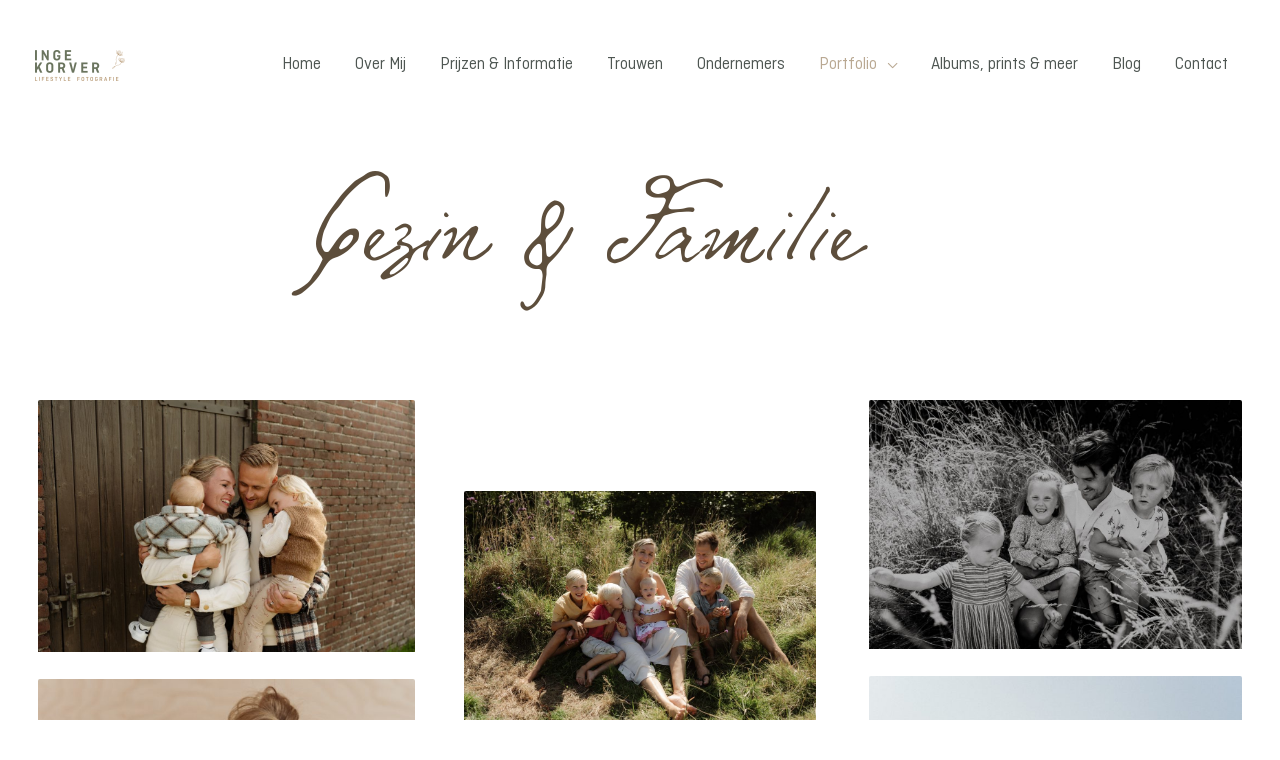

--- FILE ---
content_type: text/html; charset=UTF-8
request_url: https://www.ingekorver.nl/gezin-familie/
body_size: 23977
content:
<!DOCTYPE html>
<html lang="nl-NL">
<head>
<meta charset="UTF-8">
<meta name="viewport" content="width=device-width, initial-scale=1">
	<link rel="profile" href="https://gmpg.org/xfn/11"> 
	<title>Gezin + Familie &#8211; Inge Korver Fotografie</title>
<meta name='robots' content='max-image-preview:large' />
<link rel='dns-prefetch' href='//fonts.googleapis.com' />
<link rel='dns-prefetch' href='//use.typekit.net' />
<link rel="alternate" type="application/rss+xml" title="Inge Korver Fotografie &raquo; feed" href="https://www.ingekorver.nl/feed/" />
<link rel="alternate" type="application/rss+xml" title="Inge Korver Fotografie &raquo; reacties feed" href="https://www.ingekorver.nl/comments/feed/" />
<link rel="alternate" title="oEmbed (JSON)" type="application/json+oembed" href="https://www.ingekorver.nl/wp-json/oembed/1.0/embed?url=https%3A%2F%2Fwww.ingekorver.nl%2Fgezin-familie%2F" />
<link rel="alternate" title="oEmbed (XML)" type="text/xml+oembed" href="https://www.ingekorver.nl/wp-json/oembed/1.0/embed?url=https%3A%2F%2Fwww.ingekorver.nl%2Fgezin-familie%2F&#038;format=xml" />
<style id='wp-img-auto-sizes-contain-inline-css'>
img:is([sizes=auto i],[sizes^="auto," i]){contain-intrinsic-size:3000px 1500px}
/*# sourceURL=wp-img-auto-sizes-contain-inline-css */
</style>
<link rel='stylesheet' id='astra-theme-css-css' href='https://www.ingekorver.nl/wp-content/themes/astra/assets/css/minified/frontend.min.css?ver=4.12.1' media='all' />
<style id='astra-theme-css-inline-css'>
.ast-no-sidebar .entry-content .alignfull {margin-left: calc( -50vw + 50%);margin-right: calc( -50vw + 50%);max-width: 100vw;width: 100vw;}.ast-no-sidebar .entry-content .alignwide {margin-left: calc(-41vw + 50%);margin-right: calc(-41vw + 50%);max-width: unset;width: unset;}.ast-no-sidebar .entry-content .alignfull .alignfull,.ast-no-sidebar .entry-content .alignfull .alignwide,.ast-no-sidebar .entry-content .alignwide .alignfull,.ast-no-sidebar .entry-content .alignwide .alignwide,.ast-no-sidebar .entry-content .wp-block-column .alignfull,.ast-no-sidebar .entry-content .wp-block-column .alignwide{width: 100%;margin-left: auto;margin-right: auto;}.wp-block-gallery,.blocks-gallery-grid {margin: 0;}.wp-block-separator {max-width: 100px;}.wp-block-separator.is-style-wide,.wp-block-separator.is-style-dots {max-width: none;}.entry-content .has-2-columns .wp-block-column:first-child {padding-right: 10px;}.entry-content .has-2-columns .wp-block-column:last-child {padding-left: 10px;}@media (max-width: 782px) {.entry-content .wp-block-columns .wp-block-column {flex-basis: 100%;}.entry-content .has-2-columns .wp-block-column:first-child {padding-right: 0;}.entry-content .has-2-columns .wp-block-column:last-child {padding-left: 0;}}body .entry-content .wp-block-latest-posts {margin-left: 0;}body .entry-content .wp-block-latest-posts li {list-style: none;}.ast-no-sidebar .ast-container .entry-content .wp-block-latest-posts {margin-left: 0;}.ast-header-break-point .entry-content .alignwide {margin-left: auto;margin-right: auto;}.entry-content .blocks-gallery-item img {margin-bottom: auto;}.wp-block-pullquote {border-top: 4px solid #555d66;border-bottom: 4px solid #555d66;color: #40464d;}:root{--ast-post-nav-space:0;--ast-container-default-xlg-padding:6.67em;--ast-container-default-lg-padding:5.67em;--ast-container-default-slg-padding:4.34em;--ast-container-default-md-padding:3.34em;--ast-container-default-sm-padding:6.67em;--ast-container-default-xs-padding:2.4em;--ast-container-default-xxs-padding:1.4em;--ast-code-block-background:#EEEEEE;--ast-comment-inputs-background:#FAFAFA;--ast-normal-container-width:1200px;--ast-narrow-container-width:750px;--ast-blog-title-font-weight:normal;--ast-blog-meta-weight:inherit;--ast-global-color-primary:var(--ast-global-color-5);--ast-global-color-secondary:var(--ast-global-color-4);--ast-global-color-alternate-background:var(--ast-global-color-7);--ast-global-color-subtle-background:var(--ast-global-color-6);--ast-bg-style-guide:var( --ast-global-color-secondary,--ast-global-color-5 );--ast-shadow-style-guide:0px 0px 4px 0 #00000057;--ast-global-dark-bg-style:#fff;--ast-global-dark-lfs:#fbfbfb;--ast-widget-bg-color:#fafafa;--ast-wc-container-head-bg-color:#fbfbfb;--ast-title-layout-bg:#eeeeee;--ast-search-border-color:#e7e7e7;--ast-lifter-hover-bg:#e6e6e6;--ast-gallery-block-color:#000;--srfm-color-input-label:var(--ast-global-color-2);}html{font-size:106.25%;}a,.page-title{color:#57604e;}a:hover,a:focus{color:#9e8d67;}body,button,input,select,textarea,.ast-button,.ast-custom-button{font-family:mythshire;font-weight:400;font-size:17px;font-size:1rem;line-height:var(--ast-body-line-height,1.7em);}blockquote{color:var(--ast-global-color-3);}h1,h2,h3,h4,h5,h6,.entry-content :where(h1,h2,h3,h4,h5,h6),.site-title,.site-title a{font-family:mythshire;font-weight:400;text-transform:uppercase;}.site-title{font-size:28px;font-size:1.6470588235294rem;display:none;}header .custom-logo-link img{max-width:90px;width:90px;}.astra-logo-svg{width:90px;}.site-header .site-description{font-size:15px;font-size:0.88235294117647rem;display:none;}.entry-title{font-size:30px;font-size:1.7647058823529rem;}.archive .ast-article-post .ast-article-inner,.blog .ast-article-post .ast-article-inner,.archive .ast-article-post .ast-article-inner:hover,.blog .ast-article-post .ast-article-inner:hover{overflow:hidden;}h1,.entry-content :where(h1){font-size:65px;font-size:3.8235294117647rem;font-family:mythshire;line-height:1.4em;text-transform:uppercase;}h2,.entry-content :where(h2){font-size:36px;font-size:2.1176470588235rem;font-family:mythshire;line-height:1.3em;text-transform:uppercase;}h3,.entry-content :where(h3){font-size:24px;font-size:1.4117647058824rem;font-family:ciutadella-light;line-height:1.3em;text-transform:uppercase;}h4,.entry-content :where(h4){font-size:20px;font-size:1.1764705882353rem;line-height:1.2em;font-family:ciutadella-light;text-transform:uppercase;}h5,.entry-content :where(h5){font-size:18px;font-size:1.0588235294118rem;line-height:1.2em;font-family:ciutadella-light;text-transform:uppercase;}h6,.entry-content :where(h6){font-size:14px;font-size:0.82352941176471rem;line-height:1.25em;font-family:ciutadella-light;text-transform:uppercase;}::selection{background-color:#89947d;color:#000000;}body,h1,h2,h3,h4,h5,h6,.entry-title a,.entry-content :where(h1,h2,h3,h4,h5,h6){color:var(--ast-global-color-3);}.tagcloud a:hover,.tagcloud a:focus,.tagcloud a.current-item{color:#ffffff;border-color:#57604e;background-color:#57604e;}input:focus,input[type="text"]:focus,input[type="email"]:focus,input[type="url"]:focus,input[type="password"]:focus,input[type="reset"]:focus,input[type="search"]:focus,textarea:focus{border-color:#57604e;}input[type="radio"]:checked,input[type=reset],input[type="checkbox"]:checked,input[type="checkbox"]:hover:checked,input[type="checkbox"]:focus:checked,input[type=range]::-webkit-slider-thumb{border-color:#57604e;background-color:#57604e;box-shadow:none;}.site-footer a:hover + .post-count,.site-footer a:focus + .post-count{background:#57604e;border-color:#57604e;}.single .nav-links .nav-previous,.single .nav-links .nav-next{color:#57604e;}.entry-meta,.entry-meta *{line-height:1.45;color:#57604e;}.entry-meta a:not(.ast-button):hover,.entry-meta a:not(.ast-button):hover *,.entry-meta a:not(.ast-button):focus,.entry-meta a:not(.ast-button):focus *,.page-links > .page-link,.page-links .page-link:hover,.post-navigation a:hover{color:#9e8d67;}#cat option,.secondary .calendar_wrap thead a,.secondary .calendar_wrap thead a:visited{color:#57604e;}.secondary .calendar_wrap #today,.ast-progress-val span{background:#57604e;}.secondary a:hover + .post-count,.secondary a:focus + .post-count{background:#57604e;border-color:#57604e;}.calendar_wrap #today > a{color:#ffffff;}.page-links .page-link,.single .post-navigation a{color:#57604e;}.ast-header-break-point .main-header-bar .ast-button-wrap .menu-toggle{border-radius:0px;}.ast-search-menu-icon .search-form button.search-submit{padding:0 4px;}.ast-search-menu-icon form.search-form{padding-right:0;}.ast-search-menu-icon.slide-search input.search-field{width:0;}.ast-header-search .ast-search-menu-icon.ast-dropdown-active .search-form,.ast-header-search .ast-search-menu-icon.ast-dropdown-active .search-field:focus{transition:all 0.2s;}.search-form input.search-field:focus{outline:none;}.widget-title,.widget .wp-block-heading{font-size:24px;font-size:1.4117647058824rem;color:var(--ast-global-color-3);}.ast-search-menu-icon.slide-search a:focus-visible:focus-visible,.astra-search-icon:focus-visible,#close:focus-visible,a:focus-visible,.ast-menu-toggle:focus-visible,.site .skip-link:focus-visible,.wp-block-loginout input:focus-visible,.wp-block-search.wp-block-search__button-inside .wp-block-search__inside-wrapper,.ast-header-navigation-arrow:focus-visible,.ast-orders-table__row .ast-orders-table__cell:focus-visible,a#ast-apply-coupon:focus-visible,#ast-apply-coupon:focus-visible,#close:focus-visible,.button.search-submit:focus-visible,#search_submit:focus,.normal-search:focus-visible,.ast-header-account-wrap:focus-visible,.astra-cart-drawer-close:focus,.ast-single-variation:focus,.ast-button:focus,.ast-builder-button-wrap:has(.ast-custom-button-link:focus),.ast-builder-button-wrap .ast-custom-button-link:focus{outline-style:dotted;outline-color:inherit;outline-width:thin;}input:focus,input[type="text"]:focus,input[type="email"]:focus,input[type="url"]:focus,input[type="password"]:focus,input[type="reset"]:focus,input[type="search"]:focus,input[type="number"]:focus,textarea:focus,.wp-block-search__input:focus,[data-section="section-header-mobile-trigger"] .ast-button-wrap .ast-mobile-menu-trigger-minimal:focus,.ast-mobile-popup-drawer.active .menu-toggle-close:focus,#ast-scroll-top:focus,#coupon_code:focus,#ast-coupon-code:focus{border-style:dotted;border-color:inherit;border-width:thin;}input{outline:none;}.site-logo-img img{ transition:all 0.2s linear;}body .ast-oembed-container *{position:absolute;top:0;width:100%;height:100%;left:0;}body .wp-block-embed-pocket-casts .ast-oembed-container *{position:unset;}.ast-single-post-featured-section + article {margin-top: 2em;}.site-content .ast-single-post-featured-section img {width: 100%;overflow: hidden;object-fit: cover;}.site > .ast-single-related-posts-container {margin-top: 0;}@media (min-width: 922px) {.ast-desktop .ast-container--narrow {max-width: var(--ast-narrow-container-width);margin: 0 auto;}}.ast-page-builder-template .hentry {margin: 0;}.ast-page-builder-template .site-content > .ast-container {max-width: 100%;padding: 0;}.ast-page-builder-template .site .site-content #primary {padding: 0;margin: 0;}.ast-page-builder-template .no-results {text-align: center;margin: 4em auto;}.ast-page-builder-template .ast-pagination {padding: 2em;}.ast-page-builder-template .entry-header.ast-no-title.ast-no-thumbnail {margin-top: 0;}.ast-page-builder-template .entry-header.ast-header-without-markup {margin-top: 0;margin-bottom: 0;}.ast-page-builder-template .entry-header.ast-no-title.ast-no-meta {margin-bottom: 0;}.ast-page-builder-template.single .post-navigation {padding-bottom: 2em;}.ast-page-builder-template.single-post .site-content > .ast-container {max-width: 100%;}.ast-page-builder-template .entry-header {margin-top: 4em;margin-left: auto;margin-right: auto;padding-left: 20px;padding-right: 20px;}.single.ast-page-builder-template .entry-header {padding-left: 20px;padding-right: 20px;}.ast-page-builder-template .ast-archive-description {margin: 4em auto 0;padding-left: 20px;padding-right: 20px;}.ast-page-builder-template.ast-no-sidebar .entry-content .alignwide {margin-left: 0;margin-right: 0;}@media (max-width:921.9px){#ast-desktop-header{display:none;}}@media (min-width:922px){#ast-mobile-header{display:none;}}.wp-block-buttons.aligncenter{justify-content:center;}@media (max-width:782px){.entry-content .wp-block-columns .wp-block-column{margin-left:0px;}}.wp-block-image.aligncenter{margin-left:auto;margin-right:auto;}.wp-block-table.aligncenter{margin-left:auto;margin-right:auto;}.wp-block-buttons .wp-block-button.is-style-outline .wp-block-button__link.wp-element-button,.ast-outline-button,.wp-block-uagb-buttons-child .uagb-buttons-repeater.ast-outline-button{border-color:#5d4e3c;border-top-width:2px;border-right-width:2px;border-bottom-width:2px;border-left-width:2px;font-family:inherit;font-weight:400;font-size:18px;font-size:1.0588235294118rem;line-height:1em;border-top-left-radius:0px;border-top-right-radius:0px;border-bottom-right-radius:0px;border-bottom-left-radius:0px;}.wp-block-button.is-style-outline .wp-block-button__link:hover,.wp-block-buttons .wp-block-button.is-style-outline .wp-block-button__link:focus,.wp-block-buttons .wp-block-button.is-style-outline > .wp-block-button__link:not(.has-text-color):hover,.wp-block-buttons .wp-block-button.wp-block-button__link.is-style-outline:not(.has-text-color):hover,.ast-outline-button:hover,.ast-outline-button:focus,.wp-block-uagb-buttons-child .uagb-buttons-repeater.ast-outline-button:hover,.wp-block-uagb-buttons-child .uagb-buttons-repeater.ast-outline-button:focus{background-color:#9e8d67;}.wp-block-button .wp-block-button__link.wp-element-button.is-style-outline:not(.has-background),.wp-block-button.is-style-outline>.wp-block-button__link.wp-element-button:not(.has-background),.ast-outline-button{background-color:#5d4e3c;}@media (max-width:544px){.wp-block-buttons .wp-block-button.is-style-outline .wp-block-button__link.wp-element-button,.ast-outline-button,.wp-block-uagb-buttons-child .uagb-buttons-repeater.ast-outline-button{font-size:14px;font-size:0.82352941176471rem;}}.entry-content[data-ast-blocks-layout] > figure{margin-bottom:1em;}@media (max-width:921px){.ast-left-sidebar #content > .ast-container{display:flex;flex-direction:column-reverse;width:100%;}.ast-separate-container .ast-article-post,.ast-separate-container .ast-article-single{padding:1.5em 2.14em;}.ast-author-box img.avatar{margin:20px 0 0 0;}}@media (min-width:922px){.ast-separate-container.ast-right-sidebar #primary,.ast-separate-container.ast-left-sidebar #primary{border:0;}.search-no-results.ast-separate-container #primary{margin-bottom:4em;}}.elementor-widget-button .elementor-button{border-style:solid;text-decoration:none;border-top-width:0px;border-right-width:0px;border-left-width:0px;border-bottom-width:0px;}body .elementor-button.elementor-size-sm,body .elementor-button.elementor-size-xs,body .elementor-button.elementor-size-md,body .elementor-button.elementor-size-lg,body .elementor-button.elementor-size-xl,body .elementor-button{border-top-left-radius:0px;border-top-right-radius:0px;border-bottom-right-radius:0px;border-bottom-left-radius:0px;padding-top:10px;padding-right:20px;padding-bottom:10px;padding-left:20px;}.elementor-widget-button .elementor-button{border-color:#5d4e3c;background-color:#5d4e3c;}.elementor-widget-button .elementor-button:hover,.elementor-widget-button .elementor-button:focus{color:var(--ast-global-color-5);background-color:#9e8d67;border-color:#9e8d67;}.wp-block-button .wp-block-button__link ,.elementor-widget-button .elementor-button,.elementor-widget-button .elementor-button:visited{color:var(--ast-global-color-5);}.elementor-widget-button .elementor-button{font-weight:400;font-size:18px;font-size:1.0588235294118rem;line-height:1em;}body .elementor-button.elementor-size-sm,body .elementor-button.elementor-size-xs,body .elementor-button.elementor-size-md,body .elementor-button.elementor-size-lg,body .elementor-button.elementor-size-xl,body .elementor-button{font-size:18px;font-size:1.0588235294118rem;}.wp-block-button .wp-block-button__link:hover,.wp-block-button .wp-block-button__link:focus{color:var(--ast-global-color-5);background-color:#9e8d67;border-color:#9e8d67;}.elementor-widget-heading h1.elementor-heading-title{line-height:1.4em;}.elementor-widget-heading h2.elementor-heading-title{line-height:1.3em;}.elementor-widget-heading h3.elementor-heading-title{line-height:1.3em;}.elementor-widget-heading h4.elementor-heading-title{line-height:1.2em;}.elementor-widget-heading h5.elementor-heading-title{line-height:1.2em;}.elementor-widget-heading h6.elementor-heading-title{line-height:1.25em;}.wp-block-button .wp-block-button__link{border-style:solid;border-top-width:0px;border-right-width:0px;border-left-width:0px;border-bottom-width:0px;border-color:#5d4e3c;background-color:#5d4e3c;color:var(--ast-global-color-5);font-family:inherit;font-weight:400;line-height:1em;font-size:18px;font-size:1.0588235294118rem;border-top-left-radius:0px;border-top-right-radius:0px;border-bottom-right-radius:0px;border-bottom-left-radius:0px;padding-top:10px;padding-right:20px;padding-bottom:10px;padding-left:20px;}@media (max-width:544px){.wp-block-button .wp-block-button__link{font-size:14px;font-size:0.82352941176471rem;}}.menu-toggle,button,.ast-button,.ast-custom-button,.button,input#submit,input[type="button"],input[type="submit"],input[type="reset"]{border-style:solid;border-top-width:0px;border-right-width:0px;border-left-width:0px;border-bottom-width:0px;color:var(--ast-global-color-5);border-color:#5d4e3c;background-color:#5d4e3c;padding-top:10px;padding-right:20px;padding-bottom:10px;padding-left:20px;font-family:inherit;font-weight:400;font-size:18px;font-size:1.0588235294118rem;line-height:1em;border-top-left-radius:0px;border-top-right-radius:0px;border-bottom-right-radius:0px;border-bottom-left-radius:0px;}button:focus,.menu-toggle:hover,button:hover,.ast-button:hover,.ast-custom-button:hover .button:hover,.ast-custom-button:hover ,input[type=reset]:hover,input[type=reset]:focus,input#submit:hover,input#submit:focus,input[type="button"]:hover,input[type="button"]:focus,input[type="submit"]:hover,input[type="submit"]:focus{color:var(--ast-global-color-5);background-color:#9e8d67;border-color:#9e8d67;}@media (max-width:544px){.menu-toggle,button,.ast-button,.ast-custom-button,.button,input#submit,input[type="button"],input[type="submit"],input[type="reset"]{font-size:14px;font-size:0.82352941176471rem;}}@media (max-width:921px){.ast-mobile-header-stack .main-header-bar .ast-search-menu-icon{display:inline-block;}.ast-header-break-point.ast-header-custom-item-outside .ast-mobile-header-stack .main-header-bar .ast-search-icon{margin:0;}.ast-comment-avatar-wrap img{max-width:2.5em;}.ast-comment-meta{padding:0 1.8888em 1.3333em;}.ast-separate-container .ast-comment-list li.depth-1{padding:1.5em 2.14em;}.ast-separate-container .comment-respond{padding:2em 2.14em;}}@media (min-width:544px){.ast-container{max-width:100%;}}@media (max-width:544px){.ast-separate-container .ast-article-post,.ast-separate-container .ast-article-single,.ast-separate-container .comments-title,.ast-separate-container .ast-archive-description{padding:1.5em 1em;}.ast-separate-container #content .ast-container{padding-left:0.54em;padding-right:0.54em;}.ast-separate-container .ast-comment-list .bypostauthor{padding:.5em;}.ast-search-menu-icon.ast-dropdown-active .search-field{width:170px;}.menu-toggle,button,.ast-button,.button,input#submit,input[type="button"],input[type="submit"],input[type="reset"]{font-size:14px;font-size:0.82352941176471rem;}} #ast-mobile-header .ast-site-header-cart-li a{pointer-events:none;}body,.ast-separate-container{background-color:var(--ast-global-color-4);background-image:none;}.ast-no-sidebar.ast-separate-container .entry-content .alignfull {margin-left: -6.67em;margin-right: -6.67em;width: auto;}@media (max-width: 1200px) {.ast-no-sidebar.ast-separate-container .entry-content .alignfull {margin-left: -2.4em;margin-right: -2.4em;}}@media (max-width: 768px) {.ast-no-sidebar.ast-separate-container .entry-content .alignfull {margin-left: -2.14em;margin-right: -2.14em;}}@media (max-width: 544px) {.ast-no-sidebar.ast-separate-container .entry-content .alignfull {margin-left: -1em;margin-right: -1em;}}.ast-no-sidebar.ast-separate-container .entry-content .alignwide {margin-left: -20px;margin-right: -20px;}.ast-no-sidebar.ast-separate-container .entry-content .wp-block-column .alignfull,.ast-no-sidebar.ast-separate-container .entry-content .wp-block-column .alignwide {margin-left: auto;margin-right: auto;width: 100%;}@media (max-width:921px){.site-title{display:none;}.site-header .site-description{display:none;}h1,.entry-content :where(h1){font-size:50px;}h2,.entry-content :where(h2){font-size:30px;}h3,.entry-content :where(h3){font-size:25px;}h4,.entry-content :where(h4){font-size:20px;font-size:1.1764705882353rem;}h5,.entry-content :where(h5){font-size:17px;font-size:1rem;}h6,.entry-content :where(h6){font-size:15px;font-size:0.88235294117647rem;}}@media (max-width:544px){.site-title{display:none;}.site-header .site-description{display:none;}h1,.entry-content :where(h1){font-size:33px;}h2,.entry-content :where(h2){font-size:26px;}h3,.entry-content :where(h3){font-size:22px;}h4,.entry-content :where(h4){font-size:18px;font-size:1.0588235294118rem;}h5,.entry-content :where(h5){font-size:15px;font-size:0.88235294117647rem;}h6,.entry-content :where(h6){font-size:13px;font-size:0.76470588235294rem;}header .custom-logo-link img,.ast-header-break-point .site-branding img,.ast-header-break-point .custom-logo-link img{max-width:74px;width:74px;}.astra-logo-svg{width:74px;}.ast-header-break-point .site-logo-img .custom-mobile-logo-link img{max-width:74px;}body,.ast-separate-container{background-color:var(--ast-global-color-4);background-image:none;}}@media (max-width:921px){html{font-size:96.9%;}}@media (max-width:544px){html{font-size:96.9%;}}@media (min-width:922px){.ast-container{max-width:1240px;}}@font-face {font-family: "Astra";src: url(https://www.ingekorver.nl/wp-content/themes/astra/assets/fonts/astra.woff) format("woff"),url(https://www.ingekorver.nl/wp-content/themes/astra/assets/fonts/astra.ttf) format("truetype"),url(https://www.ingekorver.nl/wp-content/themes/astra/assets/fonts/astra.svg#astra) format("svg");font-weight: normal;font-style: normal;font-display: fallback;}@media (min-width:922px){.main-header-menu .sub-menu .menu-item.ast-left-align-sub-menu:hover > .sub-menu,.main-header-menu .sub-menu .menu-item.ast-left-align-sub-menu.focus > .sub-menu{margin-left:-0px;}}.site .comments-area{padding-bottom:3em;}.footer-widget-area[data-section^="section-fb-html-"] .ast-builder-html-element{text-align:center;}.astra-icon-down_arrow::after {content: "\e900";font-family: Astra;}.astra-icon-close::after {content: "\e5cd";font-family: Astra;}.astra-icon-drag_handle::after {content: "\e25d";font-family: Astra;}.astra-icon-format_align_justify::after {content: "\e235";font-family: Astra;}.astra-icon-menu::after {content: "\e5d2";font-family: Astra;}.astra-icon-reorder::after {content: "\e8fe";font-family: Astra;}.astra-icon-search::after {content: "\e8b6";font-family: Astra;}.astra-icon-zoom_in::after {content: "\e56b";font-family: Astra;}.astra-icon-check-circle::after {content: "\e901";font-family: Astra;}.astra-icon-shopping-cart::after {content: "\f07a";font-family: Astra;}.astra-icon-shopping-bag::after {content: "\f290";font-family: Astra;}.astra-icon-shopping-basket::after {content: "\f291";font-family: Astra;}.astra-icon-circle-o::after {content: "\e903";font-family: Astra;}.astra-icon-certificate::after {content: "\e902";font-family: Astra;}blockquote {padding: 1.2em;}:root .has-ast-global-color-0-color{color:var(--ast-global-color-0);}:root .has-ast-global-color-0-background-color{background-color:var(--ast-global-color-0);}:root .wp-block-button .has-ast-global-color-0-color{color:var(--ast-global-color-0);}:root .wp-block-button .has-ast-global-color-0-background-color{background-color:var(--ast-global-color-0);}:root .has-ast-global-color-1-color{color:var(--ast-global-color-1);}:root .has-ast-global-color-1-background-color{background-color:var(--ast-global-color-1);}:root .wp-block-button .has-ast-global-color-1-color{color:var(--ast-global-color-1);}:root .wp-block-button .has-ast-global-color-1-background-color{background-color:var(--ast-global-color-1);}:root .has-ast-global-color-2-color{color:var(--ast-global-color-2);}:root .has-ast-global-color-2-background-color{background-color:var(--ast-global-color-2);}:root .wp-block-button .has-ast-global-color-2-color{color:var(--ast-global-color-2);}:root .wp-block-button .has-ast-global-color-2-background-color{background-color:var(--ast-global-color-2);}:root .has-ast-global-color-3-color{color:var(--ast-global-color-3);}:root .has-ast-global-color-3-background-color{background-color:var(--ast-global-color-3);}:root .wp-block-button .has-ast-global-color-3-color{color:var(--ast-global-color-3);}:root .wp-block-button .has-ast-global-color-3-background-color{background-color:var(--ast-global-color-3);}:root .has-ast-global-color-4-color{color:var(--ast-global-color-4);}:root .has-ast-global-color-4-background-color{background-color:var(--ast-global-color-4);}:root .wp-block-button .has-ast-global-color-4-color{color:var(--ast-global-color-4);}:root .wp-block-button .has-ast-global-color-4-background-color{background-color:var(--ast-global-color-4);}:root .has-ast-global-color-5-color{color:var(--ast-global-color-5);}:root .has-ast-global-color-5-background-color{background-color:var(--ast-global-color-5);}:root .wp-block-button .has-ast-global-color-5-color{color:var(--ast-global-color-5);}:root .wp-block-button .has-ast-global-color-5-background-color{background-color:var(--ast-global-color-5);}:root .has-ast-global-color-6-color{color:var(--ast-global-color-6);}:root .has-ast-global-color-6-background-color{background-color:var(--ast-global-color-6);}:root .wp-block-button .has-ast-global-color-6-color{color:var(--ast-global-color-6);}:root .wp-block-button .has-ast-global-color-6-background-color{background-color:var(--ast-global-color-6);}:root .has-ast-global-color-7-color{color:var(--ast-global-color-7);}:root .has-ast-global-color-7-background-color{background-color:var(--ast-global-color-7);}:root .wp-block-button .has-ast-global-color-7-color{color:var(--ast-global-color-7);}:root .wp-block-button .has-ast-global-color-7-background-color{background-color:var(--ast-global-color-7);}:root .has-ast-global-color-8-color{color:var(--ast-global-color-8);}:root .has-ast-global-color-8-background-color{background-color:var(--ast-global-color-8);}:root .wp-block-button .has-ast-global-color-8-color{color:var(--ast-global-color-8);}:root .wp-block-button .has-ast-global-color-8-background-color{background-color:var(--ast-global-color-8);}:root{--ast-global-color-0:#1BAE70;--ast-global-color-1:#06752E;--ast-global-color-2:#14261C;--ast-global-color-3:#4E5652;--ast-global-color-4:#F4F6F4;--ast-global-color-5:#FFFFFF;--ast-global-color-6:#000000;--ast-global-color-7:#4B4F58;--ast-global-color-8:#F6F7F8;}:root {--ast-border-color : #dddddd;}.ast-single-entry-banner {-js-display: flex;display: flex;flex-direction: column;justify-content: center;text-align: center;position: relative;background: var(--ast-title-layout-bg);}.ast-single-entry-banner[data-banner-layout="layout-1"] {max-width: 1200px;background: inherit;padding: 20px 0;}.ast-single-entry-banner[data-banner-width-type="custom"] {margin: 0 auto;width: 100%;}.ast-single-entry-banner + .site-content .entry-header {margin-bottom: 0;}.site .ast-author-avatar {--ast-author-avatar-size: ;}a.ast-underline-text {text-decoration: underline;}.ast-container > .ast-terms-link {position: relative;display: block;}a.ast-button.ast-badge-tax {padding: 4px 8px;border-radius: 3px;font-size: inherit;}header.entry-header{text-align:left;}header.entry-header .entry-title{font-size:40px;font-size:2.3529411764706rem;}header.entry-header > *:not(:last-child){margin-bottom:10px;}@media (max-width:921px){header.entry-header{text-align:left;}}@media (max-width:544px){header.entry-header{text-align:left;}header.entry-header .entry-title{font-size:25px;font-size:1.4705882352941rem;}}.ast-archive-entry-banner {-js-display: flex;display: flex;flex-direction: column;justify-content: center;text-align: center;position: relative;background: var(--ast-title-layout-bg);}.ast-archive-entry-banner[data-banner-width-type="custom"] {margin: 0 auto;width: 100%;}.ast-archive-entry-banner[data-banner-layout="layout-1"] {background: inherit;padding: 20px 0;text-align: left;}body.archive .ast-archive-description{max-width:1200px;width:100%;text-align:left;padding-top:3em;padding-right:3em;padding-bottom:3em;padding-left:3em;}body.archive .ast-archive-description .ast-archive-title,body.archive .ast-archive-description .ast-archive-title *{font-size:40px;font-size:2.3529411764706rem;}body.archive .ast-archive-description > *:not(:last-child){margin-bottom:10px;}@media (max-width:921px){body.archive .ast-archive-description{text-align:left;}}@media (max-width:544px){body.archive .ast-archive-description{text-align:left;}}.ast-breadcrumbs .trail-browse,.ast-breadcrumbs .trail-items,.ast-breadcrumbs .trail-items li{display:inline-block;margin:0;padding:0;border:none;background:inherit;text-indent:0;text-decoration:none;}.ast-breadcrumbs .trail-browse{font-size:inherit;font-style:inherit;font-weight:inherit;color:inherit;}.ast-breadcrumbs .trail-items{list-style:none;}.trail-items li::after{padding:0 0.3em;content:"\00bb";}.trail-items li:last-of-type::after{display:none;}h1,h2,h3,h4,h5,h6,.entry-content :where(h1,h2,h3,h4,h5,h6){color:#5d4e3c;}@media (max-width:921px){.ast-builder-grid-row-container.ast-builder-grid-row-tablet-3-firstrow .ast-builder-grid-row > *:first-child,.ast-builder-grid-row-container.ast-builder-grid-row-tablet-3-lastrow .ast-builder-grid-row > *:last-child{grid-column:1 / -1;}}@media (max-width:544px){.ast-builder-grid-row-container.ast-builder-grid-row-mobile-3-firstrow .ast-builder-grid-row > *:first-child,.ast-builder-grid-row-container.ast-builder-grid-row-mobile-3-lastrow .ast-builder-grid-row > *:last-child{grid-column:1 / -1;}}.ast-builder-layout-element[data-section="title_tagline"]{display:flex;}@media (max-width:921px){.ast-header-break-point .ast-builder-layout-element[data-section="title_tagline"]{display:flex;}}@media (max-width:544px){.ast-header-break-point .ast-builder-layout-element[data-section="title_tagline"]{display:flex;}}.ast-builder-menu-1{font-family:inherit;font-weight:inherit;}.ast-builder-menu-1 .menu-item > .menu-link{color:var(--ast-global-color-3);}.ast-builder-menu-1 .menu-item > .ast-menu-toggle{color:var(--ast-global-color-3);}.ast-builder-menu-1 .menu-item:hover > .menu-link,.ast-builder-menu-1 .inline-on-mobile .menu-item:hover > .ast-menu-toggle{color:#b9a892;}.ast-builder-menu-1 .menu-item:hover > .ast-menu-toggle{color:#b9a892;}.ast-builder-menu-1 .menu-item.current-menu-item > .menu-link,.ast-builder-menu-1 .inline-on-mobile .menu-item.current-menu-item > .ast-menu-toggle,.ast-builder-menu-1 .current-menu-ancestor > .menu-link{color:#b9a892;}.ast-builder-menu-1 .menu-item.current-menu-item > .ast-menu-toggle{color:#b9a892;}.ast-builder-menu-1 .sub-menu,.ast-builder-menu-1 .inline-on-mobile .sub-menu{border-top-width:2px;border-bottom-width:0px;border-right-width:0px;border-left-width:0px;border-color:#89947d;border-style:solid;}.ast-builder-menu-1 .sub-menu .sub-menu{top:-2px;}.ast-builder-menu-1 .main-header-menu > .menu-item > .sub-menu,.ast-builder-menu-1 .main-header-menu > .menu-item > .astra-full-megamenu-wrapper{margin-top:0px;}.ast-desktop .ast-builder-menu-1 .main-header-menu > .menu-item > .sub-menu:before,.ast-desktop .ast-builder-menu-1 .main-header-menu > .menu-item > .astra-full-megamenu-wrapper:before{height:calc( 0px + 2px + 5px );}.ast-desktop .ast-builder-menu-1 .menu-item .sub-menu .menu-link{border-style:none;}@media (max-width:921px){.ast-header-break-point .ast-builder-menu-1 .menu-item.menu-item-has-children > .ast-menu-toggle{top:0;}.ast-builder-menu-1 .inline-on-mobile .menu-item.menu-item-has-children > .ast-menu-toggle{right:-15px;}.ast-builder-menu-1 .menu-item-has-children > .menu-link:after{content:unset;}.ast-builder-menu-1 .main-header-menu > .menu-item > .sub-menu,.ast-builder-menu-1 .main-header-menu > .menu-item > .astra-full-megamenu-wrapper{margin-top:0;}}@media (max-width:544px){.ast-header-break-point .ast-builder-menu-1 .menu-item.menu-item-has-children > .ast-menu-toggle{top:0;}.ast-builder-menu-1 .main-header-menu > .menu-item > .sub-menu,.ast-builder-menu-1 .main-header-menu > .menu-item > .astra-full-megamenu-wrapper{margin-top:0;}}.ast-builder-menu-1{display:flex;}@media (max-width:921px){.ast-header-break-point .ast-builder-menu-1{display:flex;}}@media (max-width:544px){.ast-header-break-point .ast-builder-menu-1{display:flex;}}.site-below-footer-wrap{padding-top:20px;padding-bottom:20px;}.site-below-footer-wrap[data-section="section-below-footer-builder"]{background-color:#9e8d67;background-image:none;min-height:80px;}.site-below-footer-wrap[data-section="section-below-footer-builder"] .ast-builder-grid-row{max-width:1200px;min-height:80px;margin-left:auto;margin-right:auto;}.site-below-footer-wrap[data-section="section-below-footer-builder"] .ast-builder-grid-row,.site-below-footer-wrap[data-section="section-below-footer-builder"] .site-footer-section{align-items:flex-start;}.site-below-footer-wrap[data-section="section-below-footer-builder"].ast-footer-row-inline .site-footer-section{display:flex;margin-bottom:0;}.ast-builder-grid-row-2-equal .ast-builder-grid-row{grid-template-columns:repeat( 2,1fr );}@media (max-width:921px){.site-below-footer-wrap[data-section="section-below-footer-builder"].ast-footer-row-tablet-inline .site-footer-section{display:flex;margin-bottom:0;}.site-below-footer-wrap[data-section="section-below-footer-builder"].ast-footer-row-tablet-stack .site-footer-section{display:block;margin-bottom:10px;}.ast-builder-grid-row-container.ast-builder-grid-row-tablet-2-equal .ast-builder-grid-row{grid-template-columns:repeat( 2,1fr );}}@media (max-width:544px){.site-below-footer-wrap[data-section="section-below-footer-builder"].ast-footer-row-mobile-inline .site-footer-section{display:flex;margin-bottom:0;}.site-below-footer-wrap[data-section="section-below-footer-builder"].ast-footer-row-mobile-stack .site-footer-section{display:block;margin-bottom:10px;}.ast-builder-grid-row-container.ast-builder-grid-row-mobile-full .ast-builder-grid-row{grid-template-columns:1fr;}}.site-below-footer-wrap[data-section="section-below-footer-builder"]{padding-top:30px;padding-bottom:30px;padding-left:30px;padding-right:30px;}.site-below-footer-wrap[data-section="section-below-footer-builder"]{display:grid;}@media (max-width:921px){.ast-header-break-point .site-below-footer-wrap[data-section="section-below-footer-builder"]{display:grid;}}@media (max-width:544px){.ast-header-break-point .site-below-footer-wrap[data-section="section-below-footer-builder"]{display:grid;}}.ast-builder-html-element img.alignnone{display:inline-block;}.ast-builder-html-element p:first-child{margin-top:0;}.ast-builder-html-element p:last-child{margin-bottom:0;}.ast-header-break-point .main-header-bar .ast-builder-html-element{line-height:1.85714285714286;}.footer-widget-area[data-section="section-fb-html-1"] .ast-builder-html-element{color:var(--ast-global-color-5);}.footer-widget-area[data-section="section-fb-html-1"]{display:block;}@media (max-width:921px){.ast-header-break-point .footer-widget-area[data-section="section-fb-html-1"]{display:block;}}@media (max-width:544px){.ast-header-break-point .footer-widget-area[data-section="section-fb-html-1"]{display:block;}}.footer-widget-area[data-section="section-fb-html-1"] .ast-builder-html-element{text-align:right;}@media (max-width:921px){.footer-widget-area[data-section="section-fb-html-1"] .ast-builder-html-element{text-align:right;}}@media (max-width:544px){.footer-widget-area[data-section="section-fb-html-1"] .ast-builder-html-element{text-align:center;}}.ast-footer-copyright{text-align:left;}.ast-footer-copyright.site-footer-focus-item {color:var(--ast-global-color-5);}@media (max-width:921px){.ast-footer-copyright{text-align:left;}}@media (max-width:544px){.ast-footer-copyright{text-align:center;}}.ast-footer-copyright.ast-builder-layout-element{display:flex;}@media (max-width:921px){.ast-header-break-point .ast-footer-copyright.ast-builder-layout-element{display:flex;}}@media (max-width:544px){.ast-header-break-point .ast-footer-copyright.ast-builder-layout-element{display:flex;}}.site-footer{background-image:none;}.site-primary-footer-wrap{padding-top:45px;padding-bottom:45px;}.site-primary-footer-wrap[data-section="section-primary-footer-builder"]{background-image:linear-gradient(to right,#9e8d67,#9e8d67),url(https://www-static.ingekorver.nl/wp-content/uploads/2018/11/bg-10-free-img.jpg);background-repeat:repeat;background-position:center center;background-size:cover;background-attachment:fixed;border-style:solid;border-width:0px;border-top-width:1px;border-top-color:#e6e6e6;}.site-primary-footer-wrap[data-section="section-primary-footer-builder"] .ast-builder-grid-row{max-width:1200px;margin-left:auto;margin-right:auto;}.site-primary-footer-wrap[data-section="section-primary-footer-builder"] .ast-builder-grid-row,.site-primary-footer-wrap[data-section="section-primary-footer-builder"] .site-footer-section{align-items:flex-start;}.site-primary-footer-wrap[data-section="section-primary-footer-builder"].ast-footer-row-inline .site-footer-section{display:flex;margin-bottom:0;}.ast-builder-grid-row-3-equal .ast-builder-grid-row{grid-template-columns:repeat( 3,1fr );}@media (max-width:921px){.site-primary-footer-wrap[data-section="section-primary-footer-builder"].ast-footer-row-tablet-inline .site-footer-section{display:flex;margin-bottom:0;}.site-primary-footer-wrap[data-section="section-primary-footer-builder"].ast-footer-row-tablet-stack .site-footer-section{display:block;margin-bottom:10px;}.ast-builder-grid-row-container.ast-builder-grid-row-tablet-3-equal .ast-builder-grid-row{grid-template-columns:repeat( 3,1fr );}}@media (max-width:544px){.site-primary-footer-wrap[data-section="section-primary-footer-builder"].ast-footer-row-mobile-inline .site-footer-section{display:flex;margin-bottom:0;}.site-primary-footer-wrap[data-section="section-primary-footer-builder"].ast-footer-row-mobile-stack .site-footer-section{display:block;margin-bottom:10px;}.ast-builder-grid-row-container.ast-builder-grid-row-mobile-full .ast-builder-grid-row{grid-template-columns:1fr;}}.site-primary-footer-wrap[data-section="section-primary-footer-builder"]{padding-top:100px;padding-left:30px;padding-right:30px;}@media (max-width:921px){.site-primary-footer-wrap[data-section="section-primary-footer-builder"]{padding-top:75px;padding-bottom:25px;padding-left:25px;padding-right:25px;}}@media (max-width:544px){.site-primary-footer-wrap[data-section="section-primary-footer-builder"]{padding-top:75px;padding-bottom:55px;padding-left:20px;padding-right:20px;}}.site-primary-footer-wrap[data-section="section-primary-footer-builder"]{display:grid;}@media (max-width:921px){.ast-header-break-point .site-primary-footer-wrap[data-section="section-primary-footer-builder"]{display:grid;}}@media (max-width:544px){.ast-header-break-point .site-primary-footer-wrap[data-section="section-primary-footer-builder"]{display:grid;}}.footer-widget-area[data-section="sidebar-widgets-footer-widget-1"] .footer-widget-area-inner{text-align:left;}@media (max-width:921px){.footer-widget-area[data-section="sidebar-widgets-footer-widget-1"] .footer-widget-area-inner{text-align:left;}}@media (max-width:544px){.footer-widget-area[data-section="sidebar-widgets-footer-widget-1"] .footer-widget-area-inner{text-align:left;}}.footer-widget-area[data-section="sidebar-widgets-footer-widget-2"] .footer-widget-area-inner{text-align:left;}@media (max-width:921px){.footer-widget-area[data-section="sidebar-widgets-footer-widget-2"] .footer-widget-area-inner{text-align:left;}}@media (max-width:544px){.footer-widget-area[data-section="sidebar-widgets-footer-widget-2"] .footer-widget-area-inner{text-align:left;}}.footer-widget-area[data-section="sidebar-widgets-footer-widget-3"] .footer-widget-area-inner{text-align:left;}@media (max-width:921px){.footer-widget-area[data-section="sidebar-widgets-footer-widget-3"] .footer-widget-area-inner{text-align:left;}}@media (max-width:544px){.footer-widget-area[data-section="sidebar-widgets-footer-widget-3"] .footer-widget-area-inner{text-align:left;}}.footer-widget-area[data-section="sidebar-widgets-footer-widget-1"] .footer-widget-area-inner{color:var(--ast-global-color-5);}.footer-widget-area[data-section="sidebar-widgets-footer-widget-1"] .widget-title,.footer-widget-area[data-section="sidebar-widgets-footer-widget-1"] h1,.footer-widget-area[data-section="sidebar-widgets-footer-widget-1"] .widget-area h1,.footer-widget-area[data-section="sidebar-widgets-footer-widget-1"] h2,.footer-widget-area[data-section="sidebar-widgets-footer-widget-1"] .widget-area h2,.footer-widget-area[data-section="sidebar-widgets-footer-widget-1"] h3,.footer-widget-area[data-section="sidebar-widgets-footer-widget-1"] .widget-area h3,.footer-widget-area[data-section="sidebar-widgets-footer-widget-1"] h4,.footer-widget-area[data-section="sidebar-widgets-footer-widget-1"] .widget-area h4,.footer-widget-area[data-section="sidebar-widgets-footer-widget-1"] h5,.footer-widget-area[data-section="sidebar-widgets-footer-widget-1"] .widget-area h5,.footer-widget-area[data-section="sidebar-widgets-footer-widget-1"] h6,.footer-widget-area[data-section="sidebar-widgets-footer-widget-1"] .widget-area h6{color:var(--ast-global-color-4);}.footer-widget-area[data-section="sidebar-widgets-footer-widget-1"]{display:block;}@media (max-width:921px){.ast-header-break-point .footer-widget-area[data-section="sidebar-widgets-footer-widget-1"]{display:block;}}@media (max-width:544px){.ast-header-break-point .footer-widget-area[data-section="sidebar-widgets-footer-widget-1"]{display:block;}}.footer-widget-area[data-section="sidebar-widgets-footer-widget-2"] .footer-widget-area-inner a{color:var(--ast-global-color-5);}.footer-widget-area[data-section="sidebar-widgets-footer-widget-2"] .footer-widget-area-inner a:hover{color:#5d4e3c;}.footer-widget-area[data-section="sidebar-widgets-footer-widget-2"] .widget-title,.footer-widget-area[data-section="sidebar-widgets-footer-widget-2"] h1,.footer-widget-area[data-section="sidebar-widgets-footer-widget-2"] .widget-area h1,.footer-widget-area[data-section="sidebar-widgets-footer-widget-2"] h2,.footer-widget-area[data-section="sidebar-widgets-footer-widget-2"] .widget-area h2,.footer-widget-area[data-section="sidebar-widgets-footer-widget-2"] h3,.footer-widget-area[data-section="sidebar-widgets-footer-widget-2"] .widget-area h3,.footer-widget-area[data-section="sidebar-widgets-footer-widget-2"] h4,.footer-widget-area[data-section="sidebar-widgets-footer-widget-2"] .widget-area h4,.footer-widget-area[data-section="sidebar-widgets-footer-widget-2"] h5,.footer-widget-area[data-section="sidebar-widgets-footer-widget-2"] .widget-area h5,.footer-widget-area[data-section="sidebar-widgets-footer-widget-2"] h6,.footer-widget-area[data-section="sidebar-widgets-footer-widget-2"] .widget-area h6{color:var(--ast-global-color-4);}.footer-widget-area[data-section="sidebar-widgets-footer-widget-2"]{display:block;}@media (max-width:921px){.ast-header-break-point .footer-widget-area[data-section="sidebar-widgets-footer-widget-2"]{display:block;}}@media (max-width:544px){.ast-header-break-point .footer-widget-area[data-section="sidebar-widgets-footer-widget-2"]{display:block;}}.footer-widget-area[data-section="sidebar-widgets-footer-widget-3"] .footer-widget-area-inner{color:var(--ast-global-color-5);}.footer-widget-area[data-section="sidebar-widgets-footer-widget-3"] .footer-widget-area-inner a{color:var(--ast-global-color-5);}.footer-widget-area[data-section="sidebar-widgets-footer-widget-3"] .footer-widget-area-inner a:hover{color:#5d4e3c;}.footer-widget-area[data-section="sidebar-widgets-footer-widget-3"] .widget-title,.footer-widget-area[data-section="sidebar-widgets-footer-widget-3"] h1,.footer-widget-area[data-section="sidebar-widgets-footer-widget-3"] .widget-area h1,.footer-widget-area[data-section="sidebar-widgets-footer-widget-3"] h2,.footer-widget-area[data-section="sidebar-widgets-footer-widget-3"] .widget-area h2,.footer-widget-area[data-section="sidebar-widgets-footer-widget-3"] h3,.footer-widget-area[data-section="sidebar-widgets-footer-widget-3"] .widget-area h3,.footer-widget-area[data-section="sidebar-widgets-footer-widget-3"] h4,.footer-widget-area[data-section="sidebar-widgets-footer-widget-3"] .widget-area h4,.footer-widget-area[data-section="sidebar-widgets-footer-widget-3"] h5,.footer-widget-area[data-section="sidebar-widgets-footer-widget-3"] .widget-area h5,.footer-widget-area[data-section="sidebar-widgets-footer-widget-3"] h6,.footer-widget-area[data-section="sidebar-widgets-footer-widget-3"] .widget-area h6{color:var(--ast-global-color-4);}.footer-widget-area[data-section="sidebar-widgets-footer-widget-3"]{display:block;}@media (max-width:921px){.ast-header-break-point .footer-widget-area[data-section="sidebar-widgets-footer-widget-3"]{display:block;}}@media (max-width:544px){.ast-header-break-point .footer-widget-area[data-section="sidebar-widgets-footer-widget-3"]{display:block;}}.elementor-widget-heading .elementor-heading-title{margin:0;}.elementor-page .ast-menu-toggle{color:unset !important;background:unset !important;}.elementor-post.elementor-grid-item.hentry{margin-bottom:0;}.woocommerce div.product .elementor-element.elementor-products-grid .related.products ul.products li.product,.elementor-element .elementor-wc-products .woocommerce[class*='columns-'] ul.products li.product{width:auto;margin:0;float:none;}body .elementor hr{background-color:#ccc;margin:0;}.ast-left-sidebar .elementor-section.elementor-section-stretched,.ast-right-sidebar .elementor-section.elementor-section-stretched{max-width:100%;left:0 !important;}.elementor-posts-container [CLASS*="ast-width-"]{width:100%;}.elementor-template-full-width .ast-container{display:block;}.elementor-screen-only,.screen-reader-text,.screen-reader-text span,.ui-helper-hidden-accessible{top:0 !important;}@media (max-width:544px){.elementor-element .elementor-wc-products .woocommerce[class*="columns-"] ul.products li.product{width:auto;margin:0;}.elementor-element .woocommerce .woocommerce-result-count{float:none;}}.ast-header-break-point .main-header-bar{border-bottom-width:0px;}@media (min-width:922px){.main-header-bar{border-bottom-width:0px;}}.main-header-menu .menu-item, #astra-footer-menu .menu-item, .main-header-bar .ast-masthead-custom-menu-items{-js-display:flex;display:flex;-webkit-box-pack:center;-webkit-justify-content:center;-moz-box-pack:center;-ms-flex-pack:center;justify-content:center;-webkit-box-orient:vertical;-webkit-box-direction:normal;-webkit-flex-direction:column;-moz-box-orient:vertical;-moz-box-direction:normal;-ms-flex-direction:column;flex-direction:column;}.main-header-menu > .menu-item > .menu-link, #astra-footer-menu > .menu-item > .menu-link{height:100%;-webkit-box-align:center;-webkit-align-items:center;-moz-box-align:center;-ms-flex-align:center;align-items:center;-js-display:flex;display:flex;}.header-main-layout-1 .ast-flex.main-header-container, .header-main-layout-3 .ast-flex.main-header-container{-webkit-align-content:center;-ms-flex-line-pack:center;align-content:center;-webkit-box-align:center;-webkit-align-items:center;-moz-box-align:center;-ms-flex-align:center;align-items:center;}.main-header-menu .sub-menu .menu-item.menu-item-has-children > .menu-link:after{position:absolute;right:1em;top:50%;transform:translate(0,-50%) rotate(270deg);}.ast-header-break-point .main-header-bar .main-header-bar-navigation .page_item_has_children > .ast-menu-toggle::before, .ast-header-break-point .main-header-bar .main-header-bar-navigation .menu-item-has-children > .ast-menu-toggle::before, .ast-mobile-popup-drawer .main-header-bar-navigation .menu-item-has-children>.ast-menu-toggle::before, .ast-header-break-point .ast-mobile-header-wrap .main-header-bar-navigation .menu-item-has-children > .ast-menu-toggle::before{font-weight:bold;content:"\e900";font-family:Astra;text-decoration:inherit;display:inline-block;}.ast-header-break-point .main-navigation ul.sub-menu .menu-item .menu-link:before{content:"\e900";font-family:Astra;font-size:.65em;text-decoration:inherit;display:inline-block;transform:translate(0, -2px) rotateZ(270deg);margin-right:5px;}.widget_search .search-form:after{font-family:Astra;font-size:1.2em;font-weight:normal;content:"\e8b6";position:absolute;top:50%;right:15px;transform:translate(0, -50%);}.astra-search-icon::before{content:"\e8b6";font-family:Astra;font-style:normal;font-weight:normal;text-decoration:inherit;text-align:center;-webkit-font-smoothing:antialiased;-moz-osx-font-smoothing:grayscale;z-index:3;}.main-header-bar .main-header-bar-navigation .page_item_has_children > a:after, .main-header-bar .main-header-bar-navigation .menu-item-has-children > a:after, .menu-item-has-children .ast-header-navigation-arrow:after{content:"\e900";display:inline-block;font-family:Astra;font-size:.6rem;font-weight:bold;text-rendering:auto;-webkit-font-smoothing:antialiased;-moz-osx-font-smoothing:grayscale;margin-left:10px;line-height:normal;}.menu-item-has-children .sub-menu .ast-header-navigation-arrow:after{margin-left:0;}.ast-mobile-popup-drawer .main-header-bar-navigation .ast-submenu-expanded>.ast-menu-toggle::before{transform:rotateX(180deg);}.ast-header-break-point .main-header-bar-navigation .menu-item-has-children > .menu-link:after{display:none;}@media (min-width:922px){.ast-builder-menu .main-navigation > ul > li:last-child a{margin-right:0;}}.ast-separate-container .ast-article-inner{background-color:transparent;background-image:none;}.ast-separate-container .ast-article-post{background-color:var(--ast-global-color-5);background-image:none;}@media (max-width:921px){.ast-separate-container .ast-article-post{background-color:var(--ast-global-color-5);background-image:none;}}@media (max-width:544px){.ast-separate-container .ast-article-post{background-color:var(--ast-global-color-5);background-image:none;}}.ast-separate-container .ast-article-single:not(.ast-related-post), .ast-separate-container .error-404, .ast-separate-container .no-results, .single.ast-separate-container  .ast-author-meta, .ast-separate-container .related-posts-title-wrapper, .ast-separate-container .comments-count-wrapper, .ast-box-layout.ast-plain-container .site-content, .ast-padded-layout.ast-plain-container .site-content, .ast-separate-container .ast-archive-description, .ast-separate-container .comments-area .comment-respond, .ast-separate-container .comments-area .ast-comment-list li, .ast-separate-container .comments-area .comments-title{background-color:var(--ast-global-color-5);background-image:none;}@media (max-width:921px){.ast-separate-container .ast-article-single:not(.ast-related-post), .ast-separate-container .error-404, .ast-separate-container .no-results, .single.ast-separate-container  .ast-author-meta, .ast-separate-container .related-posts-title-wrapper, .ast-separate-container .comments-count-wrapper, .ast-box-layout.ast-plain-container .site-content, .ast-padded-layout.ast-plain-container .site-content, .ast-separate-container .ast-archive-description{background-color:var(--ast-global-color-5);background-image:none;}}@media (max-width:544px){.ast-separate-container .ast-article-single:not(.ast-related-post), .ast-separate-container .error-404, .ast-separate-container .no-results, .single.ast-separate-container  .ast-author-meta, .ast-separate-container .related-posts-title-wrapper, .ast-separate-container .comments-count-wrapper, .ast-box-layout.ast-plain-container .site-content, .ast-padded-layout.ast-plain-container .site-content, .ast-separate-container .ast-archive-description{background-color:var(--ast-global-color-5);background-image:none;}}.ast-separate-container.ast-two-container #secondary .widget{background-color:var(--ast-global-color-5);background-image:none;}@media (max-width:921px){.ast-separate-container.ast-two-container #secondary .widget{background-color:var(--ast-global-color-5);background-image:none;}}@media (max-width:544px){.ast-separate-container.ast-two-container #secondary .widget{background-color:var(--ast-global-color-5);background-image:none;}}.ast-mobile-header-content > *,.ast-desktop-header-content > * {padding: 10px 0;height: auto;}.ast-mobile-header-content > *:first-child,.ast-desktop-header-content > *:first-child {padding-top: 10px;}.ast-mobile-header-content > .ast-builder-menu,.ast-desktop-header-content > .ast-builder-menu {padding-top: 0;}.ast-mobile-header-content > *:last-child,.ast-desktop-header-content > *:last-child {padding-bottom: 0;}.ast-mobile-header-content .ast-search-menu-icon.ast-inline-search label,.ast-desktop-header-content .ast-search-menu-icon.ast-inline-search label {width: 100%;}.ast-desktop-header-content .main-header-bar-navigation .ast-submenu-expanded > .ast-menu-toggle::before {transform: rotateX(180deg);}#ast-desktop-header .ast-desktop-header-content,.ast-mobile-header-content .ast-search-icon,.ast-desktop-header-content .ast-search-icon,.ast-mobile-header-wrap .ast-mobile-header-content,.ast-main-header-nav-open.ast-popup-nav-open .ast-mobile-header-wrap .ast-mobile-header-content,.ast-main-header-nav-open.ast-popup-nav-open .ast-desktop-header-content {display: none;}.ast-main-header-nav-open.ast-header-break-point #ast-desktop-header .ast-desktop-header-content,.ast-main-header-nav-open.ast-header-break-point .ast-mobile-header-wrap .ast-mobile-header-content {display: block;}.ast-desktop .ast-desktop-header-content .astra-menu-animation-slide-up > .menu-item > .sub-menu,.ast-desktop .ast-desktop-header-content .astra-menu-animation-slide-up > .menu-item .menu-item > .sub-menu,.ast-desktop .ast-desktop-header-content .astra-menu-animation-slide-down > .menu-item > .sub-menu,.ast-desktop .ast-desktop-header-content .astra-menu-animation-slide-down > .menu-item .menu-item > .sub-menu,.ast-desktop .ast-desktop-header-content .astra-menu-animation-fade > .menu-item > .sub-menu,.ast-desktop .ast-desktop-header-content .astra-menu-animation-fade > .menu-item .menu-item > .sub-menu {opacity: 1;visibility: visible;}.ast-hfb-header.ast-default-menu-enable.ast-header-break-point .ast-mobile-header-wrap .ast-mobile-header-content .main-header-bar-navigation {width: unset;margin: unset;}.ast-mobile-header-content.content-align-flex-end .main-header-bar-navigation .menu-item-has-children > .ast-menu-toggle,.ast-desktop-header-content.content-align-flex-end .main-header-bar-navigation .menu-item-has-children > .ast-menu-toggle {left: calc( 20px - 0.907em);right: auto;}.ast-mobile-header-content .ast-search-menu-icon,.ast-mobile-header-content .ast-search-menu-icon.slide-search,.ast-desktop-header-content .ast-search-menu-icon,.ast-desktop-header-content .ast-search-menu-icon.slide-search {width: 100%;position: relative;display: block;right: auto;transform: none;}.ast-mobile-header-content .ast-search-menu-icon.slide-search .search-form,.ast-mobile-header-content .ast-search-menu-icon .search-form,.ast-desktop-header-content .ast-search-menu-icon.slide-search .search-form,.ast-desktop-header-content .ast-search-menu-icon .search-form {right: 0;visibility: visible;opacity: 1;position: relative;top: auto;transform: none;padding: 0;display: block;overflow: hidden;}.ast-mobile-header-content .ast-search-menu-icon.ast-inline-search .search-field,.ast-mobile-header-content .ast-search-menu-icon .search-field,.ast-desktop-header-content .ast-search-menu-icon.ast-inline-search .search-field,.ast-desktop-header-content .ast-search-menu-icon .search-field {width: 100%;padding-right: 5.5em;}.ast-mobile-header-content .ast-search-menu-icon .search-submit,.ast-desktop-header-content .ast-search-menu-icon .search-submit {display: block;position: absolute;height: 100%;top: 0;right: 0;padding: 0 1em;border-radius: 0;}.ast-hfb-header.ast-default-menu-enable.ast-header-break-point .ast-mobile-header-wrap .ast-mobile-header-content .main-header-bar-navigation ul .sub-menu .menu-link {padding-left: 30px;}.ast-hfb-header.ast-default-menu-enable.ast-header-break-point .ast-mobile-header-wrap .ast-mobile-header-content .main-header-bar-navigation .sub-menu .menu-item .menu-item .menu-link {padding-left: 40px;}.ast-mobile-popup-drawer.active .ast-mobile-popup-inner{background-color:;;}.ast-mobile-header-wrap .ast-mobile-header-content, .ast-desktop-header-content{background-color:;;}.ast-mobile-popup-content > *, .ast-mobile-header-content > *, .ast-desktop-popup-content > *, .ast-desktop-header-content > *{padding-top:0px;padding-bottom:0px;}.content-align-flex-start .ast-builder-layout-element{justify-content:flex-start;}.content-align-flex-start .main-header-menu{text-align:left;}.ast-mobile-popup-drawer.active .menu-toggle-close{color:#3a3a3a;}.ast-mobile-header-wrap .ast-primary-header-bar,.ast-primary-header-bar .site-primary-header-wrap{min-height:131px;}.ast-desktop .ast-primary-header-bar .main-header-menu > .menu-item{line-height:131px;}#masthead .ast-container,.site-header-focus-item + .ast-breadcrumbs-wrapper{max-width:100%;padding-left:35px;padding-right:35px;}.ast-header-break-point #masthead .ast-mobile-header-wrap .ast-primary-header-bar,.ast-header-break-point #masthead .ast-mobile-header-wrap .ast-below-header-bar,.ast-header-break-point #masthead .ast-mobile-header-wrap .ast-above-header-bar{padding-left:20px;padding-right:20px;}.ast-header-break-point .ast-primary-header-bar{border-bottom-width:0px;border-bottom-style:solid;}@media (min-width:922px){.ast-primary-header-bar{border-bottom-width:0px;border-bottom-style:solid;}}.ast-primary-header-bar{background-color:#ffffff;background-image:none;}.ast-primary-header-bar{display:block;}@media (max-width:921px){.ast-header-break-point .ast-primary-header-bar{display:grid;}}@media (max-width:544px){.ast-header-break-point .ast-primary-header-bar{display:grid;}}[data-section="section-header-mobile-trigger"] .ast-button-wrap .ast-mobile-menu-trigger-outline{background:transparent;color:#4e5652;border-top-width:1px;border-bottom-width:1px;border-right-width:1px;border-left-width:1px;border-style:solid;border-color:var(--ast-global-color-5);border-top-left-radius:0px;border-top-right-radius:0px;border-bottom-right-radius:0px;border-bottom-left-radius:0px;}[data-section="section-header-mobile-trigger"] .ast-button-wrap .mobile-menu-toggle-icon .ast-mobile-svg{width:15px;height:15px;fill:#4e5652;}[data-section="section-header-mobile-trigger"] .ast-button-wrap .mobile-menu-wrap .mobile-menu{color:#4e5652;}:root{--e-global-color-astglobalcolor0:#1BAE70;--e-global-color-astglobalcolor1:#06752E;--e-global-color-astglobalcolor2:#14261C;--e-global-color-astglobalcolor3:#4E5652;--e-global-color-astglobalcolor4:#F4F6F4;--e-global-color-astglobalcolor5:#FFFFFF;--e-global-color-astglobalcolor6:#000000;--e-global-color-astglobalcolor7:#4B4F58;--e-global-color-astglobalcolor8:#F6F7F8;}
/*# sourceURL=astra-theme-css-inline-css */
</style>
<link rel='stylesheet' id='astra-google-fonts-css' href='https://fonts.googleapis.com/css?family=mythshire%3A400%2C700%7Cciutadella-light%3A400&#038;display=fallback&#038;ver=4.12.1' media='all' />
<link rel='stylesheet' id='astra-menu-animation-css' href='https://www.ingekorver.nl/wp-content/themes/astra/assets/css/minified/menu-animation.min.css?ver=4.12.1' media='all' />
<link rel='stylesheet' id='hfe-widgets-style-css' href='https://www.ingekorver.nl/wp-content/plugins/header-footer-elementor/inc/widgets-css/frontend.css?ver=2.8.1' media='all' />
<style id='wp-emoji-styles-inline-css'>

	img.wp-smiley, img.emoji {
		display: inline !important;
		border: none !important;
		box-shadow: none !important;
		height: 1em !important;
		width: 1em !important;
		margin: 0 0.07em !important;
		vertical-align: -0.1em !important;
		background: none !important;
		padding: 0 !important;
	}
/*# sourceURL=wp-emoji-styles-inline-css */
</style>
<link rel='stylesheet' id='wpblog-post-layouts-block-style-css' href='https://www.ingekorver.nl/wp-content/plugins/wp-blog-post-layouts/includes/assets/css/build.css?ver=1.1.4' media='all' />
<style id='global-styles-inline-css'>
:root{--wp--preset--aspect-ratio--square: 1;--wp--preset--aspect-ratio--4-3: 4/3;--wp--preset--aspect-ratio--3-4: 3/4;--wp--preset--aspect-ratio--3-2: 3/2;--wp--preset--aspect-ratio--2-3: 2/3;--wp--preset--aspect-ratio--16-9: 16/9;--wp--preset--aspect-ratio--9-16: 9/16;--wp--preset--color--black: #000000;--wp--preset--color--cyan-bluish-gray: #abb8c3;--wp--preset--color--white: #ffffff;--wp--preset--color--pale-pink: #f78da7;--wp--preset--color--vivid-red: #cf2e2e;--wp--preset--color--luminous-vivid-orange: #ff6900;--wp--preset--color--luminous-vivid-amber: #fcb900;--wp--preset--color--light-green-cyan: #7bdcb5;--wp--preset--color--vivid-green-cyan: #00d084;--wp--preset--color--pale-cyan-blue: #8ed1fc;--wp--preset--color--vivid-cyan-blue: #0693e3;--wp--preset--color--vivid-purple: #9b51e0;--wp--preset--color--ast-global-color-0: var(--ast-global-color-0);--wp--preset--color--ast-global-color-1: var(--ast-global-color-1);--wp--preset--color--ast-global-color-2: var(--ast-global-color-2);--wp--preset--color--ast-global-color-3: var(--ast-global-color-3);--wp--preset--color--ast-global-color-4: var(--ast-global-color-4);--wp--preset--color--ast-global-color-5: var(--ast-global-color-5);--wp--preset--color--ast-global-color-6: var(--ast-global-color-6);--wp--preset--color--ast-global-color-7: var(--ast-global-color-7);--wp--preset--color--ast-global-color-8: var(--ast-global-color-8);--wp--preset--gradient--vivid-cyan-blue-to-vivid-purple: linear-gradient(135deg,rgb(6,147,227) 0%,rgb(155,81,224) 100%);--wp--preset--gradient--light-green-cyan-to-vivid-green-cyan: linear-gradient(135deg,rgb(122,220,180) 0%,rgb(0,208,130) 100%);--wp--preset--gradient--luminous-vivid-amber-to-luminous-vivid-orange: linear-gradient(135deg,rgb(252,185,0) 0%,rgb(255,105,0) 100%);--wp--preset--gradient--luminous-vivid-orange-to-vivid-red: linear-gradient(135deg,rgb(255,105,0) 0%,rgb(207,46,46) 100%);--wp--preset--gradient--very-light-gray-to-cyan-bluish-gray: linear-gradient(135deg,rgb(238,238,238) 0%,rgb(169,184,195) 100%);--wp--preset--gradient--cool-to-warm-spectrum: linear-gradient(135deg,rgb(74,234,220) 0%,rgb(151,120,209) 20%,rgb(207,42,186) 40%,rgb(238,44,130) 60%,rgb(251,105,98) 80%,rgb(254,248,76) 100%);--wp--preset--gradient--blush-light-purple: linear-gradient(135deg,rgb(255,206,236) 0%,rgb(152,150,240) 100%);--wp--preset--gradient--blush-bordeaux: linear-gradient(135deg,rgb(254,205,165) 0%,rgb(254,45,45) 50%,rgb(107,0,62) 100%);--wp--preset--gradient--luminous-dusk: linear-gradient(135deg,rgb(255,203,112) 0%,rgb(199,81,192) 50%,rgb(65,88,208) 100%);--wp--preset--gradient--pale-ocean: linear-gradient(135deg,rgb(255,245,203) 0%,rgb(182,227,212) 50%,rgb(51,167,181) 100%);--wp--preset--gradient--electric-grass: linear-gradient(135deg,rgb(202,248,128) 0%,rgb(113,206,126) 100%);--wp--preset--gradient--midnight: linear-gradient(135deg,rgb(2,3,129) 0%,rgb(40,116,252) 100%);--wp--preset--font-size--small: 13px;--wp--preset--font-size--medium: 20px;--wp--preset--font-size--large: 36px;--wp--preset--font-size--x-large: 42px;--wp--preset--spacing--20: 0.44rem;--wp--preset--spacing--30: 0.67rem;--wp--preset--spacing--40: 1rem;--wp--preset--spacing--50: 1.5rem;--wp--preset--spacing--60: 2.25rem;--wp--preset--spacing--70: 3.38rem;--wp--preset--spacing--80: 5.06rem;--wp--preset--shadow--natural: 6px 6px 9px rgba(0, 0, 0, 0.2);--wp--preset--shadow--deep: 12px 12px 50px rgba(0, 0, 0, 0.4);--wp--preset--shadow--sharp: 6px 6px 0px rgba(0, 0, 0, 0.2);--wp--preset--shadow--outlined: 6px 6px 0px -3px rgb(255, 255, 255), 6px 6px rgb(0, 0, 0);--wp--preset--shadow--crisp: 6px 6px 0px rgb(0, 0, 0);}:root { --wp--style--global--content-size: var(--wp--custom--ast-content-width-size);--wp--style--global--wide-size: var(--wp--custom--ast-wide-width-size); }:where(body) { margin: 0; }.wp-site-blocks > .alignleft { float: left; margin-right: 2em; }.wp-site-blocks > .alignright { float: right; margin-left: 2em; }.wp-site-blocks > .aligncenter { justify-content: center; margin-left: auto; margin-right: auto; }:where(.wp-site-blocks) > * { margin-block-start: 24px; margin-block-end: 0; }:where(.wp-site-blocks) > :first-child { margin-block-start: 0; }:where(.wp-site-blocks) > :last-child { margin-block-end: 0; }:root { --wp--style--block-gap: 24px; }:root :where(.is-layout-flow) > :first-child{margin-block-start: 0;}:root :where(.is-layout-flow) > :last-child{margin-block-end: 0;}:root :where(.is-layout-flow) > *{margin-block-start: 24px;margin-block-end: 0;}:root :where(.is-layout-constrained) > :first-child{margin-block-start: 0;}:root :where(.is-layout-constrained) > :last-child{margin-block-end: 0;}:root :where(.is-layout-constrained) > *{margin-block-start: 24px;margin-block-end: 0;}:root :where(.is-layout-flex){gap: 24px;}:root :where(.is-layout-grid){gap: 24px;}.is-layout-flow > .alignleft{float: left;margin-inline-start: 0;margin-inline-end: 2em;}.is-layout-flow > .alignright{float: right;margin-inline-start: 2em;margin-inline-end: 0;}.is-layout-flow > .aligncenter{margin-left: auto !important;margin-right: auto !important;}.is-layout-constrained > .alignleft{float: left;margin-inline-start: 0;margin-inline-end: 2em;}.is-layout-constrained > .alignright{float: right;margin-inline-start: 2em;margin-inline-end: 0;}.is-layout-constrained > .aligncenter{margin-left: auto !important;margin-right: auto !important;}.is-layout-constrained > :where(:not(.alignleft):not(.alignright):not(.alignfull)){max-width: var(--wp--style--global--content-size);margin-left: auto !important;margin-right: auto !important;}.is-layout-constrained > .alignwide{max-width: var(--wp--style--global--wide-size);}body .is-layout-flex{display: flex;}.is-layout-flex{flex-wrap: wrap;align-items: center;}.is-layout-flex > :is(*, div){margin: 0;}body .is-layout-grid{display: grid;}.is-layout-grid > :is(*, div){margin: 0;}body{padding-top: 0px;padding-right: 0px;padding-bottom: 0px;padding-left: 0px;}a:where(:not(.wp-element-button)){text-decoration: none;}:root :where(.wp-element-button, .wp-block-button__link){background-color: #32373c;border-width: 0;color: #fff;font-family: inherit;font-size: inherit;font-style: inherit;font-weight: inherit;letter-spacing: inherit;line-height: inherit;padding-top: calc(0.667em + 2px);padding-right: calc(1.333em + 2px);padding-bottom: calc(0.667em + 2px);padding-left: calc(1.333em + 2px);text-decoration: none;text-transform: inherit;}.has-black-color{color: var(--wp--preset--color--black) !important;}.has-cyan-bluish-gray-color{color: var(--wp--preset--color--cyan-bluish-gray) !important;}.has-white-color{color: var(--wp--preset--color--white) !important;}.has-pale-pink-color{color: var(--wp--preset--color--pale-pink) !important;}.has-vivid-red-color{color: var(--wp--preset--color--vivid-red) !important;}.has-luminous-vivid-orange-color{color: var(--wp--preset--color--luminous-vivid-orange) !important;}.has-luminous-vivid-amber-color{color: var(--wp--preset--color--luminous-vivid-amber) !important;}.has-light-green-cyan-color{color: var(--wp--preset--color--light-green-cyan) !important;}.has-vivid-green-cyan-color{color: var(--wp--preset--color--vivid-green-cyan) !important;}.has-pale-cyan-blue-color{color: var(--wp--preset--color--pale-cyan-blue) !important;}.has-vivid-cyan-blue-color{color: var(--wp--preset--color--vivid-cyan-blue) !important;}.has-vivid-purple-color{color: var(--wp--preset--color--vivid-purple) !important;}.has-ast-global-color-0-color{color: var(--wp--preset--color--ast-global-color-0) !important;}.has-ast-global-color-1-color{color: var(--wp--preset--color--ast-global-color-1) !important;}.has-ast-global-color-2-color{color: var(--wp--preset--color--ast-global-color-2) !important;}.has-ast-global-color-3-color{color: var(--wp--preset--color--ast-global-color-3) !important;}.has-ast-global-color-4-color{color: var(--wp--preset--color--ast-global-color-4) !important;}.has-ast-global-color-5-color{color: var(--wp--preset--color--ast-global-color-5) !important;}.has-ast-global-color-6-color{color: var(--wp--preset--color--ast-global-color-6) !important;}.has-ast-global-color-7-color{color: var(--wp--preset--color--ast-global-color-7) !important;}.has-ast-global-color-8-color{color: var(--wp--preset--color--ast-global-color-8) !important;}.has-black-background-color{background-color: var(--wp--preset--color--black) !important;}.has-cyan-bluish-gray-background-color{background-color: var(--wp--preset--color--cyan-bluish-gray) !important;}.has-white-background-color{background-color: var(--wp--preset--color--white) !important;}.has-pale-pink-background-color{background-color: var(--wp--preset--color--pale-pink) !important;}.has-vivid-red-background-color{background-color: var(--wp--preset--color--vivid-red) !important;}.has-luminous-vivid-orange-background-color{background-color: var(--wp--preset--color--luminous-vivid-orange) !important;}.has-luminous-vivid-amber-background-color{background-color: var(--wp--preset--color--luminous-vivid-amber) !important;}.has-light-green-cyan-background-color{background-color: var(--wp--preset--color--light-green-cyan) !important;}.has-vivid-green-cyan-background-color{background-color: var(--wp--preset--color--vivid-green-cyan) !important;}.has-pale-cyan-blue-background-color{background-color: var(--wp--preset--color--pale-cyan-blue) !important;}.has-vivid-cyan-blue-background-color{background-color: var(--wp--preset--color--vivid-cyan-blue) !important;}.has-vivid-purple-background-color{background-color: var(--wp--preset--color--vivid-purple) !important;}.has-ast-global-color-0-background-color{background-color: var(--wp--preset--color--ast-global-color-0) !important;}.has-ast-global-color-1-background-color{background-color: var(--wp--preset--color--ast-global-color-1) !important;}.has-ast-global-color-2-background-color{background-color: var(--wp--preset--color--ast-global-color-2) !important;}.has-ast-global-color-3-background-color{background-color: var(--wp--preset--color--ast-global-color-3) !important;}.has-ast-global-color-4-background-color{background-color: var(--wp--preset--color--ast-global-color-4) !important;}.has-ast-global-color-5-background-color{background-color: var(--wp--preset--color--ast-global-color-5) !important;}.has-ast-global-color-6-background-color{background-color: var(--wp--preset--color--ast-global-color-6) !important;}.has-ast-global-color-7-background-color{background-color: var(--wp--preset--color--ast-global-color-7) !important;}.has-ast-global-color-8-background-color{background-color: var(--wp--preset--color--ast-global-color-8) !important;}.has-black-border-color{border-color: var(--wp--preset--color--black) !important;}.has-cyan-bluish-gray-border-color{border-color: var(--wp--preset--color--cyan-bluish-gray) !important;}.has-white-border-color{border-color: var(--wp--preset--color--white) !important;}.has-pale-pink-border-color{border-color: var(--wp--preset--color--pale-pink) !important;}.has-vivid-red-border-color{border-color: var(--wp--preset--color--vivid-red) !important;}.has-luminous-vivid-orange-border-color{border-color: var(--wp--preset--color--luminous-vivid-orange) !important;}.has-luminous-vivid-amber-border-color{border-color: var(--wp--preset--color--luminous-vivid-amber) !important;}.has-light-green-cyan-border-color{border-color: var(--wp--preset--color--light-green-cyan) !important;}.has-vivid-green-cyan-border-color{border-color: var(--wp--preset--color--vivid-green-cyan) !important;}.has-pale-cyan-blue-border-color{border-color: var(--wp--preset--color--pale-cyan-blue) !important;}.has-vivid-cyan-blue-border-color{border-color: var(--wp--preset--color--vivid-cyan-blue) !important;}.has-vivid-purple-border-color{border-color: var(--wp--preset--color--vivid-purple) !important;}.has-ast-global-color-0-border-color{border-color: var(--wp--preset--color--ast-global-color-0) !important;}.has-ast-global-color-1-border-color{border-color: var(--wp--preset--color--ast-global-color-1) !important;}.has-ast-global-color-2-border-color{border-color: var(--wp--preset--color--ast-global-color-2) !important;}.has-ast-global-color-3-border-color{border-color: var(--wp--preset--color--ast-global-color-3) !important;}.has-ast-global-color-4-border-color{border-color: var(--wp--preset--color--ast-global-color-4) !important;}.has-ast-global-color-5-border-color{border-color: var(--wp--preset--color--ast-global-color-5) !important;}.has-ast-global-color-6-border-color{border-color: var(--wp--preset--color--ast-global-color-6) !important;}.has-ast-global-color-7-border-color{border-color: var(--wp--preset--color--ast-global-color-7) !important;}.has-ast-global-color-8-border-color{border-color: var(--wp--preset--color--ast-global-color-8) !important;}.has-vivid-cyan-blue-to-vivid-purple-gradient-background{background: var(--wp--preset--gradient--vivid-cyan-blue-to-vivid-purple) !important;}.has-light-green-cyan-to-vivid-green-cyan-gradient-background{background: var(--wp--preset--gradient--light-green-cyan-to-vivid-green-cyan) !important;}.has-luminous-vivid-amber-to-luminous-vivid-orange-gradient-background{background: var(--wp--preset--gradient--luminous-vivid-amber-to-luminous-vivid-orange) !important;}.has-luminous-vivid-orange-to-vivid-red-gradient-background{background: var(--wp--preset--gradient--luminous-vivid-orange-to-vivid-red) !important;}.has-very-light-gray-to-cyan-bluish-gray-gradient-background{background: var(--wp--preset--gradient--very-light-gray-to-cyan-bluish-gray) !important;}.has-cool-to-warm-spectrum-gradient-background{background: var(--wp--preset--gradient--cool-to-warm-spectrum) !important;}.has-blush-light-purple-gradient-background{background: var(--wp--preset--gradient--blush-light-purple) !important;}.has-blush-bordeaux-gradient-background{background: var(--wp--preset--gradient--blush-bordeaux) !important;}.has-luminous-dusk-gradient-background{background: var(--wp--preset--gradient--luminous-dusk) !important;}.has-pale-ocean-gradient-background{background: var(--wp--preset--gradient--pale-ocean) !important;}.has-electric-grass-gradient-background{background: var(--wp--preset--gradient--electric-grass) !important;}.has-midnight-gradient-background{background: var(--wp--preset--gradient--midnight) !important;}.has-small-font-size{font-size: var(--wp--preset--font-size--small) !important;}.has-medium-font-size{font-size: var(--wp--preset--font-size--medium) !important;}.has-large-font-size{font-size: var(--wp--preset--font-size--large) !important;}.has-x-large-font-size{font-size: var(--wp--preset--font-size--x-large) !important;}
:root :where(.wp-block-pullquote){font-size: 1.5em;line-height: 1.6;}
/*# sourceURL=global-styles-inline-css */
</style>
<link rel='stylesheet' id='custom-typekit-css-css' href='https://use.typekit.net/jyl3dyx.css?ver=2.1.1' media='all' />
<link rel='stylesheet' id='uaf_client_css-css' href='https://www-static.ingekorver.nl/wp-content/uploads/useanyfont/uaf.css?ver=1764314398' media='all' />
<link rel='stylesheet' id='hfe-style-css' href='https://www.ingekorver.nl/wp-content/plugins/header-footer-elementor/assets/css/header-footer-elementor.css?ver=2.8.1' media='all' />
<link rel='stylesheet' id='elementor-icons-css' href='https://www.ingekorver.nl/wp-content/plugins/elementor/assets/lib/eicons/css/elementor-icons.min.css?ver=5.46.0' media='all' />
<link rel='stylesheet' id='elementor-frontend-css' href='https://www.ingekorver.nl/wp-content/plugins/elementor/assets/css/frontend.min.css?ver=3.34.2' media='all' />
<link rel='stylesheet' id='elementor-post-475-css' href='https://www-static.ingekorver.nl/wp-content/uploads/elementor/css/post-475.css?ver=1769049603' media='all' />
<link rel='stylesheet' id='font-awesome-5-all-css' href='https://www.ingekorver.nl/wp-content/plugins/elementor/assets/lib/font-awesome/css/all.min.css?ver=3.34.2' media='all' />
<link rel='stylesheet' id='font-awesome-4-shim-css' href='https://www.ingekorver.nl/wp-content/plugins/elementor/assets/lib/font-awesome/css/v4-shims.min.css?ver=3.34.2' media='all' />
<link rel='stylesheet' id='widget-heading-css' href='https://www.ingekorver.nl/wp-content/plugins/elementor/assets/css/widget-heading.min.css?ver=3.34.2' media='all' />
<link rel='stylesheet' id='swiper-css' href='https://www.ingekorver.nl/wp-content/plugins/elementor/assets/lib/swiper/v8/css/swiper.min.css?ver=8.4.5' media='all' />
<link rel='stylesheet' id='e-swiper-css' href='https://www.ingekorver.nl/wp-content/plugins/elementor/assets/css/conditionals/e-swiper.min.css?ver=3.34.2' media='all' />
<link rel='stylesheet' id='widget-image-gallery-css' href='https://www.ingekorver.nl/wp-content/plugins/elementor/assets/css/widget-image-gallery.min.css?ver=3.34.2' media='all' />
<link rel='stylesheet' id='elementor-post-876-css' href='https://www-static.ingekorver.nl/wp-content/uploads/elementor/css/post-876.css?ver=1769066728' media='all' />
<link rel='stylesheet' id='wpblog-post-layouts-google-fonts-css' href='https://fonts.googleapis.com/css?family=Roboto%3A400%2C100%2C300%2C400%2C500%2C700%2C900%7CYanone+Kaffeesatz%3A200%2C300%2C400%2C500%2C600%2C700%7COpen+Sans%3A300%2C400%2C600%2C700%2C800%7CRoboto+Slab%3A100%2C200%2C300%2C400%2C500%2C600%2C700%2C800%2C900%7CPoppins%3A100%2C200%2C300%2C400%2C500%2C600%2C700%2C800%2C900&#038;ver=1.1.4#038;subset=latin%2Clatin-ext' media='all' />
<link rel='stylesheet' id='fontawesome-css' href='https://www.ingekorver.nl/wp-content/plugins/wp-blog-post-layouts/includes/assets/fontawesome/css/all.min.css?ver=5.12.1' media='all' />
<link rel='stylesheet' id='hfe-elementor-icons-css' href='https://www.ingekorver.nl/wp-content/plugins/elementor/assets/lib/eicons/css/elementor-icons.min.css?ver=5.34.0' media='all' />
<link rel='stylesheet' id='hfe-icons-list-css' href='https://www.ingekorver.nl/wp-content/plugins/elementor/assets/css/widget-icon-list.min.css?ver=3.24.3' media='all' />
<link rel='stylesheet' id='hfe-social-icons-css' href='https://www.ingekorver.nl/wp-content/plugins/elementor/assets/css/widget-social-icons.min.css?ver=3.24.0' media='all' />
<link rel='stylesheet' id='hfe-social-share-icons-brands-css' href='https://www.ingekorver.nl/wp-content/plugins/elementor/assets/lib/font-awesome/css/brands.css?ver=5.15.3' media='all' />
<link rel='stylesheet' id='hfe-social-share-icons-fontawesome-css' href='https://www.ingekorver.nl/wp-content/plugins/elementor/assets/lib/font-awesome/css/fontawesome.css?ver=5.15.3' media='all' />
<link rel='stylesheet' id='hfe-nav-menu-icons-css' href='https://www.ingekorver.nl/wp-content/plugins/elementor/assets/lib/font-awesome/css/solid.css?ver=5.15.3' media='all' />
<link rel='stylesheet' id='elementor-gf-local-robotoslab-css' href='https://www-static.ingekorver.nl/wp-content/uploads/elementor/google-fonts/css/robotoslab.css?ver=1742239638' media='all' />
<link rel='stylesheet' id='elementor-gf-local-roboto-css' href='https://www-static.ingekorver.nl/wp-content/uploads/elementor/google-fonts/css/roboto.css?ver=1742239657' media='all' />
<link rel='stylesheet' id='elementor-gf-local-poppins-css' href='https://www-static.ingekorver.nl/wp-content/uploads/elementor/google-fonts/css/poppins.css?ver=1742399539' media='all' />
<script src="https://www.ingekorver.nl/wp-content/themes/astra/assets/js/minified/flexibility.min.js?ver=4.12.1" id="astra-flexibility-js"></script>
<script id="astra-flexibility-js-after">
typeof flexibility !== "undefined" && flexibility(document.documentElement);
//# sourceURL=astra-flexibility-js-after
</script>
<script src="https://www.ingekorver.nl/wp-includes/js/jquery/jquery.min.js?ver=3.7.1" id="jquery-core-js"></script>
<script src="https://www.ingekorver.nl/wp-includes/js/jquery/jquery-migrate.min.js?ver=3.4.1" id="jquery-migrate-js"></script>
<script id="jquery-js-after">
!function($){"use strict";$(document).ready(function(){$(this).scrollTop()>100&&$(".hfe-scroll-to-top-wrap").removeClass("hfe-scroll-to-top-hide"),$(window).scroll(function(){$(this).scrollTop()<100?$(".hfe-scroll-to-top-wrap").fadeOut(300):$(".hfe-scroll-to-top-wrap").fadeIn(300)}),$(".hfe-scroll-to-top-wrap").on("click",function(){$("html, body").animate({scrollTop:0},300);return!1})})}(jQuery);
!function($){'use strict';$(document).ready(function(){var bar=$('.hfe-reading-progress-bar');if(!bar.length)return;$(window).on('scroll',function(){var s=$(window).scrollTop(),d=$(document).height()-$(window).height(),p=d? s/d*100:0;bar.css('width',p+'%')});});}(jQuery);
//# sourceURL=jquery-js-after
</script>
<script src="https://www.ingekorver.nl/wp-content/plugins/elementor/assets/lib/font-awesome/js/v4-shims.min.js?ver=3.34.2" id="font-awesome-4-shim-js"></script>
<link rel="https://api.w.org/" href="https://www.ingekorver.nl/wp-json/" /><link rel="alternate" title="JSON" type="application/json" href="https://www.ingekorver.nl/wp-json/wp/v2/pages/876" /><link rel="EditURI" type="application/rsd+xml" title="RSD" href="https://www.ingekorver.nl/xmlrpc.php?rsd" />
<meta name="generator" content="WordPress 6.9" />
<link rel="canonical" href="https://www.ingekorver.nl/gezin-familie/" />
<link rel='shortlink' href='https://www.ingekorver.nl/?p=876' />
<style>[class*=" icon-oc-"],[class^=icon-oc-]{speak:none;font-style:normal;font-weight:400;font-variant:normal;text-transform:none;line-height:1;-webkit-font-smoothing:antialiased;-moz-osx-font-smoothing:grayscale}.icon-oc-one-com-white-32px-fill:before{content:"901"}.icon-oc-one-com:before{content:"900"}#one-com-icon,.toplevel_page_onecom-wp .wp-menu-image{speak:none;display:flex;align-items:center;justify-content:center;text-transform:none;line-height:1;-webkit-font-smoothing:antialiased;-moz-osx-font-smoothing:grayscale}.onecom-wp-admin-bar-item>a,.toplevel_page_onecom-wp>.wp-menu-name{font-size:16px;font-weight:400;line-height:1}.toplevel_page_onecom-wp>.wp-menu-name img{width:69px;height:9px;}.wp-submenu-wrap.wp-submenu>.wp-submenu-head>img{width:88px;height:auto}.onecom-wp-admin-bar-item>a img{height:7px!important}.onecom-wp-admin-bar-item>a img,.toplevel_page_onecom-wp>.wp-menu-name img{opacity:.8}.onecom-wp-admin-bar-item.hover>a img,.toplevel_page_onecom-wp.wp-has-current-submenu>.wp-menu-name img,li.opensub>a.toplevel_page_onecom-wp>.wp-menu-name img{opacity:1}#one-com-icon:before,.onecom-wp-admin-bar-item>a:before,.toplevel_page_onecom-wp>.wp-menu-image:before{content:'';position:static!important;background-color:rgba(240,245,250,.4);border-radius:102px;width:18px;height:18px;padding:0!important}.onecom-wp-admin-bar-item>a:before{width:14px;height:14px}.onecom-wp-admin-bar-item.hover>a:before,.toplevel_page_onecom-wp.opensub>a>.wp-menu-image:before,.toplevel_page_onecom-wp.wp-has-current-submenu>.wp-menu-image:before{background-color:#76b82a}.onecom-wp-admin-bar-item>a{display:inline-flex!important;align-items:center;justify-content:center}#one-com-logo-wrapper{font-size:4em}#one-com-icon{vertical-align:middle}.imagify-welcome{display:none !important;}</style><meta name="generator" content="Elementor 3.34.2; features: additional_custom_breakpoints; settings: css_print_method-external, google_font-enabled, font_display-auto">
<style>.recentcomments a{display:inline !important;padding:0 !important;margin:0 !important;}</style>			<style>
				.e-con.e-parent:nth-of-type(n+4):not(.e-lazyloaded):not(.e-no-lazyload),
				.e-con.e-parent:nth-of-type(n+4):not(.e-lazyloaded):not(.e-no-lazyload) * {
					background-image: none !important;
				}
				@media screen and (max-height: 1024px) {
					.e-con.e-parent:nth-of-type(n+3):not(.e-lazyloaded):not(.e-no-lazyload),
					.e-con.e-parent:nth-of-type(n+3):not(.e-lazyloaded):not(.e-no-lazyload) * {
						background-image: none !important;
					}
				}
				@media screen and (max-height: 640px) {
					.e-con.e-parent:nth-of-type(n+2):not(.e-lazyloaded):not(.e-no-lazyload),
					.e-con.e-parent:nth-of-type(n+2):not(.e-lazyloaded):not(.e-no-lazyload) * {
						background-image: none !important;
					}
				}
			</style>
			<link rel="icon" href="https://www-static.ingekorver.nl/wp-content/uploads/2022/09/cropped-favicon-32x32.png" sizes="32x32" />
<link rel="icon" href="https://www-static.ingekorver.nl/wp-content/uploads/2022/09/cropped-favicon-192x192.png" sizes="192x192" />
<link rel="apple-touch-icon" href="https://www-static.ingekorver.nl/wp-content/uploads/2022/09/cropped-favicon-180x180.png" />
<meta name="msapplication-TileImage" content="https://www-static.ingekorver.nl/wp-content/uploads/2022/09/cropped-favicon-270x270.png" />
</head>

<body itemtype='https://schema.org/WebPage' itemscope='itemscope' class="wp-singular page-template-default page page-id-876 wp-custom-logo wp-embed-responsive wp-theme-astra ehf-template-astra ehf-stylesheet-astra ast-desktop ast-page-builder-template ast-no-sidebar astra-4.12.1 ast-single-post ast-mobile-inherit-site-logo ast-replace-site-logo-transparent ast-inherit-site-logo-transparent ast-hfb-header ast-full-width-primary-header elementor-default elementor-kit-475 elementor-page elementor-page-876">

<a
	class="skip-link screen-reader-text"
	href="#content">
		Ga naar de inhoud</a>

<div
class="hfeed site" id="page">
			<header
		class="site-header ast-primary-submenu-animation-fade header-main-layout-1 ast-primary-menu-enabled ast-hide-custom-menu-mobile ast-builder-menu-toggle-icon ast-mobile-header-inline" id="masthead" itemtype="https://schema.org/WPHeader" itemscope="itemscope" itemid="#masthead"		>
			<div id="ast-desktop-header" data-toggle-type="dropdown">
		<div class="ast-main-header-wrap main-header-bar-wrap ">
		<div class="ast-primary-header-bar ast-primary-header main-header-bar site-header-focus-item" data-section="section-primary-header-builder">
						<div class="site-primary-header-wrap ast-builder-grid-row-container site-header-focus-item ast-container" data-section="section-primary-header-builder">
				<div class="ast-builder-grid-row ast-builder-grid-row-has-sides ast-builder-grid-row-no-center">
											<div class="site-header-primary-section-left site-header-section ast-flex site-header-section-left">
									<div class="ast-builder-layout-element ast-flex site-header-focus-item" data-section="title_tagline">
							<div
				class="site-branding ast-site-identity" itemtype="https://schema.org/Organization" itemscope="itemscope"				>
					<span class="site-logo-img"><a href="https://www.ingekorver.nl/" class="custom-logo-link" rel="home"><img width="90" height="31" src="https://www-static.ingekorver.nl/wp-content/uploads/2022/05/ingekorver-logo-newcolor-V1-A-90x31.png" class="custom-logo" alt="Inge Korver Fotografie" decoding="async" srcset="https://www-static.ingekorver.nl/wp-content/uploads/2022/05/ingekorver-logo-newcolor-V1-A-90x31.png 90w, https://www-static.ingekorver.nl/wp-content/uploads/2022/05/ingekorver-logo-newcolor-V1-A-300x104.png 300w, https://www-static.ingekorver.nl/wp-content/uploads/2022/05/ingekorver-logo-newcolor-V1-A-1024x354.png 1024w, https://www-static.ingekorver.nl/wp-content/uploads/2022/05/ingekorver-logo-newcolor-V1-A-768x265.png 768w, https://www-static.ingekorver.nl/wp-content/uploads/2022/05/ingekorver-logo-newcolor-V1-A.png 1247w" sizes="(max-width: 90px) 100vw, 90px" /></a></span>				</div>
			<!-- .site-branding -->
					</div>
								</div>
																								<div class="site-header-primary-section-right site-header-section ast-flex ast-grid-right-section">
										<div class="ast-builder-menu-1 ast-builder-menu ast-flex ast-builder-menu-1-focus-item ast-builder-layout-element site-header-focus-item" data-section="section-hb-menu-1">
			<div class="ast-main-header-bar-alignment"><div class="main-header-bar-navigation"><nav class="site-navigation ast-flex-grow-1 navigation-accessibility site-header-focus-item" id="primary-site-navigation-desktop" aria-label="Primaire site navigatie" itemtype="https://schema.org/SiteNavigationElement" itemscope="itemscope"><div class="main-navigation ast-inline-flex"><ul id="ast-hf-menu-1" class="main-header-menu ast-menu-shadow ast-nav-menu ast-flex  submenu-with-border astra-menu-animation-fade  stack-on-mobile"><li id="menu-item-131" class="menu-item menu-item-type-post_type menu-item-object-page menu-item-home menu-item-131"><a href="https://www.ingekorver.nl/" class="menu-link">Home</a></li>
<li id="menu-item-130" class="menu-item menu-item-type-post_type menu-item-object-page menu-item-130"><a href="https://www.ingekorver.nl/about/" class="menu-link">Over Mij</a></li>
<li id="menu-item-129" class="menu-item menu-item-type-post_type menu-item-object-page menu-item-129"><a href="https://www.ingekorver.nl/info/" class="menu-link">Prijzen &#038; Informatie</a></li>
<li id="menu-item-1819" class="menu-item menu-item-type-post_type menu-item-object-page menu-item-1819"><a href="https://www.ingekorver.nl/trouwen/" class="menu-link">Trouwen</a></li>
<li id="menu-item-128" class="menu-item menu-item-type-post_type menu-item-object-page menu-item-128"><a href="https://www.ingekorver.nl/onderneemsters/" class="menu-link">Ondernemers</a></li>
<li id="menu-item-853" class="menu-item menu-item-type-post_type menu-item-object-page current-menu-ancestor current-menu-parent current_page_parent current_page_ancestor menu-item-has-children menu-item-853"><a aria-expanded="false" href="https://www.ingekorver.nl/portfolio/" class="menu-link">Portfolio</a><button class="ast-menu-toggle" aria-expanded="false" aria-label="Toggle menu"><span class="ast-icon icon-arrow"></span></button>
<ul class="sub-menu">
	<li id="menu-item-884" class="menu-item menu-item-type-post_type menu-item-object-page menu-item-884"><a href="https://www.ingekorver.nl/zwanger/" class="menu-link">Zwanger</a></li>
	<li id="menu-item-883" class="menu-item menu-item-type-post_type menu-item-object-page menu-item-883"><a href="https://www.ingekorver.nl/baby/" class="menu-link">Baby</a></li>
	<li id="menu-item-882" class="menu-item menu-item-type-post_type menu-item-object-page current-menu-item page_item page-item-876 current_page_item menu-item-882"><a href="https://www.ingekorver.nl/gezin-familie/" aria-current="page" class="menu-link">Gezin + Familie</a></li>
	<li id="menu-item-1012" class="menu-item menu-item-type-post_type menu-item-object-page menu-item-1012"><a href="https://www.ingekorver.nl/onderneemster/" class="menu-link">Onderneemsters</a></li>
</ul>
</li>
<li id="menu-item-1221" class="menu-item menu-item-type-post_type menu-item-object-page menu-item-1221"><a href="https://www.ingekorver.nl/albums-prints-meer/" class="menu-link">Albums, prints &#038; meer</a></li>
<li id="menu-item-1517" class="menu-item menu-item-type-post_type menu-item-object-page menu-item-1517"><a href="https://www.ingekorver.nl/blog/" class="menu-link">Blog</a></li>
<li id="menu-item-127" class="menu-item menu-item-type-post_type menu-item-object-page menu-item-127"><a href="https://www.ingekorver.nl/contact-2/" class="menu-link">Contact</a></li>
</ul></div></nav></div></div>		</div>
									</div>
												</div>
					</div>
								</div>
			</div>
	</div> <!-- Main Header Bar Wrap -->
<div id="ast-mobile-header" class="ast-mobile-header-wrap " data-type="dropdown">
		<div class="ast-main-header-wrap main-header-bar-wrap" >
		<div class="ast-primary-header-bar ast-primary-header main-header-bar site-primary-header-wrap site-header-focus-item ast-builder-grid-row-layout-default ast-builder-grid-row-tablet-layout-default ast-builder-grid-row-mobile-layout-default" data-section="section-primary-header-builder">
									<div class="ast-builder-grid-row ast-builder-grid-row-has-sides ast-builder-grid-row-no-center">
													<div class="site-header-primary-section-left site-header-section ast-flex site-header-section-left">
										<div class="ast-builder-layout-element ast-flex site-header-focus-item" data-section="title_tagline">
							<div
				class="site-branding ast-site-identity" itemtype="https://schema.org/Organization" itemscope="itemscope"				>
					<span class="site-logo-img"><a href="https://www.ingekorver.nl/" class="custom-logo-link" rel="home"><img width="90" height="31" src="https://www-static.ingekorver.nl/wp-content/uploads/2022/05/ingekorver-logo-newcolor-V1-A-90x31.png" class="custom-logo" alt="Inge Korver Fotografie" decoding="async" srcset="https://www-static.ingekorver.nl/wp-content/uploads/2022/05/ingekorver-logo-newcolor-V1-A-90x31.png 90w, https://www-static.ingekorver.nl/wp-content/uploads/2022/05/ingekorver-logo-newcolor-V1-A-300x104.png 300w, https://www-static.ingekorver.nl/wp-content/uploads/2022/05/ingekorver-logo-newcolor-V1-A-1024x354.png 1024w, https://www-static.ingekorver.nl/wp-content/uploads/2022/05/ingekorver-logo-newcolor-V1-A-768x265.png 768w, https://www-static.ingekorver.nl/wp-content/uploads/2022/05/ingekorver-logo-newcolor-V1-A.png 1247w" sizes="(max-width: 90px) 100vw, 90px" /></a></span>				</div>
			<!-- .site-branding -->
					</div>
									</div>
																									<div class="site-header-primary-section-right site-header-section ast-flex ast-grid-right-section">
										<div class="ast-builder-layout-element ast-flex site-header-focus-item" data-section="section-header-mobile-trigger">
						<div class="ast-button-wrap">
				<button type="button" class="menu-toggle main-header-menu-toggle ast-mobile-menu-trigger-outline"   aria-expanded="false" aria-label="Hoofdmenu toggle">
					<span class="mobile-menu-toggle-icon">
						<span aria-hidden="true" class="ahfb-svg-iconset ast-inline-flex svg-baseline"><svg class='ast-mobile-svg ast-menu-svg' fill='currentColor' version='1.1' xmlns='http://www.w3.org/2000/svg' width='24' height='24' viewBox='0 0 24 24'><path d='M3 13h18c0.552 0 1-0.448 1-1s-0.448-1-1-1h-18c-0.552 0-1 0.448-1 1s0.448 1 1 1zM3 7h18c0.552 0 1-0.448 1-1s-0.448-1-1-1h-18c-0.552 0-1 0.448-1 1s0.448 1 1 1zM3 19h18c0.552 0 1-0.448 1-1s-0.448-1-1-1h-18c-0.552 0-1 0.448-1 1s0.448 1 1 1z'></path></svg></span><span aria-hidden="true" class="ahfb-svg-iconset ast-inline-flex svg-baseline"><svg class='ast-mobile-svg ast-close-svg' fill='currentColor' version='1.1' xmlns='http://www.w3.org/2000/svg' width='24' height='24' viewBox='0 0 24 24'><path d='M5.293 6.707l5.293 5.293-5.293 5.293c-0.391 0.391-0.391 1.024 0 1.414s1.024 0.391 1.414 0l5.293-5.293 5.293 5.293c0.391 0.391 1.024 0.391 1.414 0s0.391-1.024 0-1.414l-5.293-5.293 5.293-5.293c0.391-0.391 0.391-1.024 0-1.414s-1.024-0.391-1.414 0l-5.293 5.293-5.293-5.293c-0.391-0.391-1.024-0.391-1.414 0s-0.391 1.024 0 1.414z'></path></svg></span>					</span>
									</button>
			</div>
					</div>
									</div>
											</div>
						</div>
	</div>
				<div class="ast-mobile-header-content content-align-flex-start ">
						<div class="ast-builder-menu-1 ast-builder-menu ast-flex ast-builder-menu-1-focus-item ast-builder-layout-element site-header-focus-item" data-section="section-hb-menu-1">
			<div class="ast-main-header-bar-alignment"><div class="main-header-bar-navigation"><nav class="site-navigation ast-flex-grow-1 navigation-accessibility site-header-focus-item" id="primary-site-navigation-mobile" aria-label="Primaire site navigatie" itemtype="https://schema.org/SiteNavigationElement" itemscope="itemscope"><div class="main-navigation ast-inline-flex"><ul id="ast-hf-menu-1-mobile" class="main-header-menu ast-menu-shadow ast-nav-menu ast-flex  submenu-with-border astra-menu-animation-fade  stack-on-mobile"><li class="menu-item menu-item-type-post_type menu-item-object-page menu-item-home menu-item-131"><a href="https://www.ingekorver.nl/" class="menu-link">Home</a></li>
<li class="menu-item menu-item-type-post_type menu-item-object-page menu-item-130"><a href="https://www.ingekorver.nl/about/" class="menu-link">Over Mij</a></li>
<li class="menu-item menu-item-type-post_type menu-item-object-page menu-item-129"><a href="https://www.ingekorver.nl/info/" class="menu-link">Prijzen &#038; Informatie</a></li>
<li class="menu-item menu-item-type-post_type menu-item-object-page menu-item-1819"><a href="https://www.ingekorver.nl/trouwen/" class="menu-link">Trouwen</a></li>
<li class="menu-item menu-item-type-post_type menu-item-object-page menu-item-128"><a href="https://www.ingekorver.nl/onderneemsters/" class="menu-link">Ondernemers</a></li>
<li class="menu-item menu-item-type-post_type menu-item-object-page current-menu-ancestor current-menu-parent current_page_parent current_page_ancestor menu-item-has-children menu-item-853"><a aria-expanded="false" href="https://www.ingekorver.nl/portfolio/" class="menu-link">Portfolio</a><button class="ast-menu-toggle" aria-expanded="false" aria-label="Toggle menu"><span class="ast-icon icon-arrow"></span></button>
<ul class="sub-menu">
	<li class="menu-item menu-item-type-post_type menu-item-object-page menu-item-884"><a href="https://www.ingekorver.nl/zwanger/" class="menu-link">Zwanger</a></li>
	<li class="menu-item menu-item-type-post_type menu-item-object-page menu-item-883"><a href="https://www.ingekorver.nl/baby/" class="menu-link">Baby</a></li>
	<li class="menu-item menu-item-type-post_type menu-item-object-page current-menu-item page_item page-item-876 current_page_item menu-item-882"><a href="https://www.ingekorver.nl/gezin-familie/" aria-current="page" class="menu-link">Gezin + Familie</a></li>
	<li class="menu-item menu-item-type-post_type menu-item-object-page menu-item-1012"><a href="https://www.ingekorver.nl/onderneemster/" class="menu-link">Onderneemsters</a></li>
</ul>
</li>
<li class="menu-item menu-item-type-post_type menu-item-object-page menu-item-1221"><a href="https://www.ingekorver.nl/albums-prints-meer/" class="menu-link">Albums, prints &#038; meer</a></li>
<li class="menu-item menu-item-type-post_type menu-item-object-page menu-item-1517"><a href="https://www.ingekorver.nl/blog/" class="menu-link">Blog</a></li>
<li class="menu-item menu-item-type-post_type menu-item-object-page menu-item-127"><a href="https://www.ingekorver.nl/contact-2/" class="menu-link">Contact</a></li>
</ul></div></nav></div></div>		</div>
					</div>
			</div>
		</header><!-- #masthead -->
			<div id="content" class="site-content">
		<div class="ast-container">
		

	<div id="primary" class="content-area primary">

		
					<main id="main" class="site-main">
				<article
class="post-876 page type-page status-publish ast-article-single" id="post-876" itemtype="https://schema.org/CreativeWork" itemscope="itemscope">
	
				<header class="entry-header ast-no-title ast-header-without-markup">
							</header> <!-- .entry-header -->
		
<div class="entry-content clear"
	itemprop="text">

	
			<div data-elementor-type="wp-page" data-elementor-id="876" class="elementor elementor-876">
						<section class="elementor-section elementor-top-section elementor-element elementor-element-d55fc33 elementor-section-boxed elementor-section-height-default elementor-section-height-default" data-id="d55fc33" data-element_type="section">
						<div class="elementor-container elementor-column-gap-default">
					<div class="elementor-column elementor-col-100 elementor-top-column elementor-element elementor-element-7e617d8" data-id="7e617d8" data-element_type="column">
			<div class="elementor-widget-wrap elementor-element-populated">
						<div class="elementor-element elementor-element-310fe8b elementor-widget elementor-widget-heading" data-id="310fe8b" data-element_type="widget" data-widget_type="heading.default">
				<div class="elementor-widget-container">
					<div class="elementor-heading-title elementor-size-default">Gezin &amp; Familie</div>				</div>
				</div>
					</div>
		</div>
					</div>
		</section>
				<section class="elementor-section elementor-top-section elementor-element elementor-element-591f5209 elementor-section-full_width elementor-section-height-default elementor-section-height-default" data-id="591f5209" data-element_type="section">
						<div class="elementor-container elementor-column-gap-no">
					<div class="elementor-column elementor-col-33 elementor-top-column elementor-element elementor-element-3fb7353f" data-id="3fb7353f" data-element_type="column">
			<div class="elementor-widget-wrap elementor-element-populated">
						<div class="elementor-element elementor-element-48f0c283 gallery-spacing-custom elementor-widget-mobile__width-inherit elementor-widget elementor-widget-image-gallery" data-id="48f0c283" data-element_type="widget" data-widget_type="image-gallery.default">
				<div class="elementor-widget-container">
							<div class="elementor-image-gallery">
			<div id='gallery-1' class='gallery galleryid-876 gallery-columns-1 gallery-size-large'><figure class='gallery-item'>
			<div class='gallery-icon landscape'>
				<a data-elementor-open-lightbox="yes" data-elementor-lightbox-slideshow="48f0c283" data-elementor-lightbox-title="IngeKorverFotografie_2022_FamilieSmit_Groot_0055" data-e-action-hash="#elementor-action%3Aaction%3Dlightbox%26settings%[base64]" href='https://www-static.ingekorver.nl/wp-content/uploads/2022/11/IngeKorverFotografie_2022_FamilieSmit_Groot_0055-scaled.jpg'><img fetchpriority="high" decoding="async" width="1024" height="683" src="https://www-static.ingekorver.nl/wp-content/uploads/2022/11/IngeKorverFotografie_2022_FamilieSmit_Groot_0055-1024x683.jpg" class="attachment-large size-large" alt="" srcset="https://www-static.ingekorver.nl/wp-content/uploads/2022/11/IngeKorverFotografie_2022_FamilieSmit_Groot_0055-1024x683.jpg 1024w, https://www-static.ingekorver.nl/wp-content/uploads/2022/11/IngeKorverFotografie_2022_FamilieSmit_Groot_0055-300x200.jpg 300w, https://www-static.ingekorver.nl/wp-content/uploads/2022/11/IngeKorverFotografie_2022_FamilieSmit_Groot_0055-768x512.jpg 768w, https://www-static.ingekorver.nl/wp-content/uploads/2022/11/IngeKorverFotografie_2022_FamilieSmit_Groot_0055-1536x1024.jpg 1536w, https://www-static.ingekorver.nl/wp-content/uploads/2022/11/IngeKorverFotografie_2022_FamilieSmit_Groot_0055-2048x1365.jpg 2048w" sizes="(max-width: 1024px) 100vw, 1024px" /></a>
			</div></figure><figure class='gallery-item'>
			<div class='gallery-icon portrait'>
				<a data-elementor-open-lightbox="yes" data-elementor-lightbox-slideshow="48f0c283" data-elementor-lightbox-title="Liefdevolle Lifestyle fotografie" data-e-action-hash="#elementor-action%3Aaction%3Dlightbox%26settings%3DeyJpZCI6NzM5LCJ1cmwiOiJodHRwczpcL1wvd3d3LmluZ2Vrb3J2ZXIubmxcL3dwLWNvbnRlbnRcL3VwbG9hZHNcLzIwMjJcLzA3XC9Gb3RvLTIxLXNjYWxlZC5qcGciLCJzbGlkZXNob3ciOiI0OGYwYzI4MyJ9" href='https://www-static.ingekorver.nl/wp-content/uploads/2022/07/Foto-21-scaled.jpg'><img decoding="async" width="683" height="1024" src="https://www-static.ingekorver.nl/wp-content/uploads/2022/07/Foto-21-683x1024.jpg" class="attachment-large size-large" alt="" srcset="https://www-static.ingekorver.nl/wp-content/uploads/2022/07/Foto-21-683x1024.jpg 683w, https://www-static.ingekorver.nl/wp-content/uploads/2022/07/Foto-21-200x300.jpg 200w, https://www-static.ingekorver.nl/wp-content/uploads/2022/07/Foto-21-768x1152.jpg 768w, https://www-static.ingekorver.nl/wp-content/uploads/2022/07/Foto-21-1024x1536.jpg 1024w, https://www-static.ingekorver.nl/wp-content/uploads/2022/07/Foto-21-1365x2048.jpg 1365w, https://www-static.ingekorver.nl/wp-content/uploads/2022/07/Foto-21-scaled.jpg 1707w" sizes="(max-width: 683px) 100vw, 683px" /></a>
			</div></figure><figure class='gallery-item'>
			<div class='gallery-icon landscape'>
				<a data-elementor-open-lightbox="yes" data-elementor-lightbox-slideshow="48f0c283" data-elementor-lightbox-title="IngeKorverFotografie_2024_GR_FamilieKapiteijn_0011" data-e-action-hash="#elementor-action%3Aaction%3Dlightbox%26settings%[base64]%3D" href='https://www-static.ingekorver.nl/wp-content/uploads/2025/02/IngeKorverFotografie_2024_GR_FamilieKapiteijn_0011-scaled.jpg'><img loading="lazy" decoding="async" width="1024" height="683" src="https://www-static.ingekorver.nl/wp-content/uploads/2025/02/IngeKorverFotografie_2024_GR_FamilieKapiteijn_0011-1024x683.jpg" class="attachment-large size-large" alt="" srcset="https://www-static.ingekorver.nl/wp-content/uploads/2025/02/IngeKorverFotografie_2024_GR_FamilieKapiteijn_0011-1024x683.jpg 1024w, https://www-static.ingekorver.nl/wp-content/uploads/2025/02/IngeKorverFotografie_2024_GR_FamilieKapiteijn_0011-300x200.jpg 300w, https://www-static.ingekorver.nl/wp-content/uploads/2025/02/IngeKorverFotografie_2024_GR_FamilieKapiteijn_0011-768x512.jpg 768w, https://www-static.ingekorver.nl/wp-content/uploads/2025/02/IngeKorverFotografie_2024_GR_FamilieKapiteijn_0011-1536x1024.jpg 1536w, https://www-static.ingekorver.nl/wp-content/uploads/2025/02/IngeKorverFotografie_2024_GR_FamilieKapiteijn_0011-2048x1365.jpg 2048w" sizes="(max-width: 1024px) 100vw, 1024px" /></a>
			</div></figure><figure class='gallery-item'>
			<div class='gallery-icon portrait'>
				<a data-elementor-open-lightbox="yes" data-elementor-lightbox-slideshow="48f0c283" data-elementor-lightbox-title="IngeKorverFotografie_2024_GR_EvaZwanger_0119" data-e-action-hash="#elementor-action%3Aaction%3Dlightbox%26settings%[base64]%3D" href='https://www-static.ingekorver.nl/wp-content/uploads/2025/02/IngeKorverFotografie_2024_GR_EvaZwanger_0119-scaled.jpg'><img loading="lazy" decoding="async" width="683" height="1024" src="https://www-static.ingekorver.nl/wp-content/uploads/2025/02/IngeKorverFotografie_2024_GR_EvaZwanger_0119-683x1024.jpg" class="attachment-large size-large" alt="" srcset="https://www-static.ingekorver.nl/wp-content/uploads/2025/02/IngeKorverFotografie_2024_GR_EvaZwanger_0119-683x1024.jpg 683w, https://www-static.ingekorver.nl/wp-content/uploads/2025/02/IngeKorverFotografie_2024_GR_EvaZwanger_0119-200x300.jpg 200w, https://www-static.ingekorver.nl/wp-content/uploads/2025/02/IngeKorverFotografie_2024_GR_EvaZwanger_0119-768x1152.jpg 768w, https://www-static.ingekorver.nl/wp-content/uploads/2025/02/IngeKorverFotografie_2024_GR_EvaZwanger_0119-1024x1536.jpg 1024w, https://www-static.ingekorver.nl/wp-content/uploads/2025/02/IngeKorverFotografie_2024_GR_EvaZwanger_0119-1365x2048.jpg 1365w, https://www-static.ingekorver.nl/wp-content/uploads/2025/02/IngeKorverFotografie_2024_GR_EvaZwanger_0119-scaled.jpg 1707w" sizes="(max-width: 683px) 100vw, 683px" /></a>
			</div></figure><figure class='gallery-item'>
			<div class='gallery-icon landscape'>
				<a data-elementor-open-lightbox="yes" data-elementor-lightbox-slideshow="48f0c283" data-elementor-lightbox-title="IngeKorverFotografie_2024_GR_Marloes_Cody_0102" data-e-action-hash="#elementor-action%3Aaction%3Dlightbox%26settings%[base64]%3D%3D" href='https://www-static.ingekorver.nl/wp-content/uploads/2025/02/IngeKorverFotografie_2024_GR_Marloes_Cody_0102-scaled.jpg'><img loading="lazy" decoding="async" width="1024" height="683" src="https://www-static.ingekorver.nl/wp-content/uploads/2025/02/IngeKorverFotografie_2024_GR_Marloes_Cody_0102-1024x683.jpg" class="attachment-large size-large" alt="" srcset="https://www-static.ingekorver.nl/wp-content/uploads/2025/02/IngeKorverFotografie_2024_GR_Marloes_Cody_0102-1024x683.jpg 1024w, https://www-static.ingekorver.nl/wp-content/uploads/2025/02/IngeKorverFotografie_2024_GR_Marloes_Cody_0102-300x200.jpg 300w, https://www-static.ingekorver.nl/wp-content/uploads/2025/02/IngeKorverFotografie_2024_GR_Marloes_Cody_0102-768x512.jpg 768w, https://www-static.ingekorver.nl/wp-content/uploads/2025/02/IngeKorverFotografie_2024_GR_Marloes_Cody_0102-1536x1024.jpg 1536w, https://www-static.ingekorver.nl/wp-content/uploads/2025/02/IngeKorverFotografie_2024_GR_Marloes_Cody_0102-2048x1365.jpg 2048w" sizes="(max-width: 1024px) 100vw, 1024px" /></a>
			</div></figure>
		</div>
		</div>
						</div>
				</div>
					</div>
		</div>
				<div class="elementor-column elementor-col-33 elementor-top-column elementor-element elementor-element-6c75fd9" data-id="6c75fd9" data-element_type="column">
			<div class="elementor-widget-wrap elementor-element-populated">
						<div class="elementor-element elementor-element-64415204 gallery-spacing-custom elementor-widget-mobile__width-inherit elementor-widget elementor-widget-image-gallery" data-id="64415204" data-element_type="widget" data-widget_type="image-gallery.default">
				<div class="elementor-widget-container">
							<div class="elementor-image-gallery">
			<div id='gallery-2' class='gallery galleryid-876 gallery-columns-1 gallery-size-large'><figure class='gallery-item'>
			<div class='gallery-icon landscape'>
				<a data-elementor-open-lightbox="yes" data-elementor-lightbox-slideshow="64415204" data-elementor-lightbox-title="IngeKorverFotografie_2024_GR_FamilievanLeijen_0114" data-e-action-hash="#elementor-action%3Aaction%3Dlightbox%26settings%[base64]%3D" href='https://www-static.ingekorver.nl/wp-content/uploads/2025/02/IngeKorverFotografie_2024_GR_FamilievanLeijen_0114-scaled.jpg'><img loading="lazy" decoding="async" width="1024" height="683" src="https://www-static.ingekorver.nl/wp-content/uploads/2025/02/IngeKorverFotografie_2024_GR_FamilievanLeijen_0114-1024x683.jpg" class="attachment-large size-large" alt="" srcset="https://www-static.ingekorver.nl/wp-content/uploads/2025/02/IngeKorverFotografie_2024_GR_FamilievanLeijen_0114-1024x683.jpg 1024w, https://www-static.ingekorver.nl/wp-content/uploads/2025/02/IngeKorverFotografie_2024_GR_FamilievanLeijen_0114-300x200.jpg 300w, https://www-static.ingekorver.nl/wp-content/uploads/2025/02/IngeKorverFotografie_2024_GR_FamilievanLeijen_0114-768x512.jpg 768w, https://www-static.ingekorver.nl/wp-content/uploads/2025/02/IngeKorverFotografie_2024_GR_FamilievanLeijen_0114-1536x1024.jpg 1536w, https://www-static.ingekorver.nl/wp-content/uploads/2025/02/IngeKorverFotografie_2024_GR_FamilievanLeijen_0114-2048x1365.jpg 2048w" sizes="(max-width: 1024px) 100vw, 1024px" /></a>
			</div></figure><figure class='gallery-item'>
			<div class='gallery-icon portrait'>
				<a data-elementor-open-lightbox="yes" data-elementor-lightbox-slideshow="64415204" data-elementor-lightbox-title="IngeKorverFotografie_2022_VH_Groot_0002" data-e-action-hash="#elementor-action%3Aaction%3Dlightbox%26settings%[base64]%3D" href='https://www-static.ingekorver.nl/wp-content/uploads/2022/08/IngeKorverFotografie_2022_VH_Groot_0002-scaled.jpg'><img loading="lazy" decoding="async" width="683" height="1024" src="https://www-static.ingekorver.nl/wp-content/uploads/2022/08/IngeKorverFotografie_2022_VH_Groot_0002-683x1024.jpg" class="attachment-large size-large" alt="" srcset="https://www-static.ingekorver.nl/wp-content/uploads/2022/08/IngeKorverFotografie_2022_VH_Groot_0002-683x1024.jpg 683w, https://www-static.ingekorver.nl/wp-content/uploads/2022/08/IngeKorverFotografie_2022_VH_Groot_0002-200x300.jpg 200w, https://www-static.ingekorver.nl/wp-content/uploads/2022/08/IngeKorverFotografie_2022_VH_Groot_0002-768x1152.jpg 768w, https://www-static.ingekorver.nl/wp-content/uploads/2022/08/IngeKorverFotografie_2022_VH_Groot_0002-1024x1536.jpg 1024w, https://www-static.ingekorver.nl/wp-content/uploads/2022/08/IngeKorverFotografie_2022_VH_Groot_0002-1365x2048.jpg 1365w, https://www-static.ingekorver.nl/wp-content/uploads/2022/08/IngeKorverFotografie_2022_VH_Groot_0002-scaled.jpg 1707w" sizes="(max-width: 683px) 100vw, 683px" /></a>
			</div></figure><figure class='gallery-item'>
			<div class='gallery-icon landscape'>
				<a data-elementor-open-lightbox="yes" data-elementor-lightbox-slideshow="64415204" data-elementor-lightbox-title="IngeKorverFotografie_2023_FamilieJanssen_Groot_0014" data-e-action-hash="#elementor-action%3Aaction%3Dlightbox%26settings%[base64]" href='https://www-static.ingekorver.nl/wp-content/uploads/2023/05/IngeKorverFotografie_2023_FamilieJanssen_Groot_0014-scaled.jpg'><img loading="lazy" decoding="async" width="1024" height="683" src="https://www-static.ingekorver.nl/wp-content/uploads/2023/05/IngeKorverFotografie_2023_FamilieJanssen_Groot_0014-1024x683.jpg" class="attachment-large size-large" alt="" srcset="https://www-static.ingekorver.nl/wp-content/uploads/2023/05/IngeKorverFotografie_2023_FamilieJanssen_Groot_0014-1024x683.jpg 1024w, https://www-static.ingekorver.nl/wp-content/uploads/2023/05/IngeKorverFotografie_2023_FamilieJanssen_Groot_0014-300x200.jpg 300w, https://www-static.ingekorver.nl/wp-content/uploads/2023/05/IngeKorverFotografie_2023_FamilieJanssen_Groot_0014-768x512.jpg 768w, https://www-static.ingekorver.nl/wp-content/uploads/2023/05/IngeKorverFotografie_2023_FamilieJanssen_Groot_0014-1536x1024.jpg 1536w, https://www-static.ingekorver.nl/wp-content/uploads/2023/05/IngeKorverFotografie_2023_FamilieJanssen_Groot_0014-2048x1365.jpg 2048w" sizes="(max-width: 1024px) 100vw, 1024px" /></a>
			</div></figure><figure class='gallery-item'>
			<div class='gallery-icon portrait'>
				<a data-elementor-open-lightbox="yes" data-elementor-lightbox-slideshow="64415204" data-elementor-lightbox-title="IngeKorverFotografie_2023_FamilieHoutsma_Groot_0066" data-e-action-hash="#elementor-action%3Aaction%3Dlightbox%26settings%[base64]" href='https://www-static.ingekorver.nl/wp-content/uploads/2023/03/IngeKorverFotografie_2023_FamilieHoutsma_Groot_0066-scaled.jpg'><img loading="lazy" decoding="async" width="683" height="1024" src="https://www-static.ingekorver.nl/wp-content/uploads/2023/03/IngeKorverFotografie_2023_FamilieHoutsma_Groot_0066-683x1024.jpg" class="attachment-large size-large" alt="" srcset="https://www-static.ingekorver.nl/wp-content/uploads/2023/03/IngeKorverFotografie_2023_FamilieHoutsma_Groot_0066-683x1024.jpg 683w, https://www-static.ingekorver.nl/wp-content/uploads/2023/03/IngeKorverFotografie_2023_FamilieHoutsma_Groot_0066-200x300.jpg 200w, https://www-static.ingekorver.nl/wp-content/uploads/2023/03/IngeKorverFotografie_2023_FamilieHoutsma_Groot_0066-768x1152.jpg 768w, https://www-static.ingekorver.nl/wp-content/uploads/2023/03/IngeKorverFotografie_2023_FamilieHoutsma_Groot_0066-1024x1536.jpg 1024w, https://www-static.ingekorver.nl/wp-content/uploads/2023/03/IngeKorverFotografie_2023_FamilieHoutsma_Groot_0066-1365x2048.jpg 1365w, https://www-static.ingekorver.nl/wp-content/uploads/2023/03/IngeKorverFotografie_2023_FamilieHoutsma_Groot_0066-scaled.jpg 1707w" sizes="(max-width: 683px) 100vw, 683px" /></a>
			</div></figure><figure class='gallery-item'>
			<div class='gallery-icon landscape'>
				<a data-elementor-open-lightbox="yes" data-elementor-lightbox-slideshow="64415204" data-elementor-lightbox-title="IngeKorverFotografie_2024_GR_FamilieMeester_0013" data-e-action-hash="#elementor-action%3Aaction%3Dlightbox%26settings%[base64]" href='https://www-static.ingekorver.nl/wp-content/uploads/2025/02/IngeKorverFotografie_2024_GR_FamilieMeester_0013-scaled.jpg'><img loading="lazy" decoding="async" width="1024" height="683" src="https://www-static.ingekorver.nl/wp-content/uploads/2025/02/IngeKorverFotografie_2024_GR_FamilieMeester_0013-1024x683.jpg" class="attachment-large size-large" alt="" srcset="https://www-static.ingekorver.nl/wp-content/uploads/2025/02/IngeKorverFotografie_2024_GR_FamilieMeester_0013-1024x683.jpg 1024w, https://www-static.ingekorver.nl/wp-content/uploads/2025/02/IngeKorverFotografie_2024_GR_FamilieMeester_0013-300x200.jpg 300w, https://www-static.ingekorver.nl/wp-content/uploads/2025/02/IngeKorverFotografie_2024_GR_FamilieMeester_0013-768x512.jpg 768w, https://www-static.ingekorver.nl/wp-content/uploads/2025/02/IngeKorverFotografie_2024_GR_FamilieMeester_0013-1536x1024.jpg 1536w, https://www-static.ingekorver.nl/wp-content/uploads/2025/02/IngeKorverFotografie_2024_GR_FamilieMeester_0013-2048x1365.jpg 2048w" sizes="(max-width: 1024px) 100vw, 1024px" /></a>
			</div></figure>
		</div>
		</div>
						</div>
				</div>
					</div>
		</div>
				<div class="elementor-column elementor-col-33 elementor-top-column elementor-element elementor-element-132dca50" data-id="132dca50" data-element_type="column">
			<div class="elementor-widget-wrap elementor-element-populated">
						<div class="elementor-element elementor-element-3ddb5568 gallery-spacing-custom elementor-widget-mobile__width-inherit elementor-widget elementor-widget-image-gallery" data-id="3ddb5568" data-element_type="widget" data-widget_type="image-gallery.default">
				<div class="elementor-widget-container">
							<div class="elementor-image-gallery">
			<div id='gallery-3' class='gallery galleryid-876 gallery-columns-1 gallery-size-large'><figure class='gallery-item'>
			<div class='gallery-icon landscape'>
				<a data-elementor-open-lightbox="yes" data-elementor-lightbox-slideshow="3ddb5568" data-elementor-lightbox-title="IngeKorverFotografie_2022_FamilieFluitman_Groot_0009" data-e-action-hash="#elementor-action%3Aaction%3Dlightbox%26settings%[base64]%3D%3D" href='https://www-static.ingekorver.nl/wp-content/uploads/2022/09/IngeKorverFotografie_2022_FamilieFluitman_Groot_0009-scaled.jpg'><img loading="lazy" decoding="async" width="1024" height="683" src="https://www-static.ingekorver.nl/wp-content/uploads/2022/09/IngeKorverFotografie_2022_FamilieFluitman_Groot_0009-1024x683.jpg" class="attachment-large size-large" alt="" srcset="https://www-static.ingekorver.nl/wp-content/uploads/2022/09/IngeKorverFotografie_2022_FamilieFluitman_Groot_0009-1024x683.jpg 1024w, https://www-static.ingekorver.nl/wp-content/uploads/2022/09/IngeKorverFotografie_2022_FamilieFluitman_Groot_0009-300x200.jpg 300w, https://www-static.ingekorver.nl/wp-content/uploads/2022/09/IngeKorverFotografie_2022_FamilieFluitman_Groot_0009-768x512.jpg 768w, https://www-static.ingekorver.nl/wp-content/uploads/2022/09/IngeKorverFotografie_2022_FamilieFluitman_Groot_0009-1536x1024.jpg 1536w, https://www-static.ingekorver.nl/wp-content/uploads/2022/09/IngeKorverFotografie_2022_FamilieFluitman_Groot_0009-2048x1365.jpg 2048w" sizes="(max-width: 1024px) 100vw, 1024px" /></a>
			</div></figure><figure class='gallery-item'>
			<div class='gallery-icon portrait'>
				<a data-elementor-open-lightbox="yes" data-elementor-lightbox-slideshow="3ddb5568" data-elementor-lightbox-title="IngeKorverFotografie_2022_Familie_Slikker_Groot_0081" data-e-action-hash="#elementor-action%3Aaction%3Dlightbox%26settings%[base64]" href='https://www-static.ingekorver.nl/wp-content/uploads/2022/07/IngeKorverFotografie_2022_Familie_Slikker_Groot_0081-scaled.jpg'><img loading="lazy" decoding="async" width="683" height="1024" src="https://www-static.ingekorver.nl/wp-content/uploads/2022/07/IngeKorverFotografie_2022_Familie_Slikker_Groot_0081-683x1024.jpg" class="attachment-large size-large" alt="" srcset="https://www-static.ingekorver.nl/wp-content/uploads/2022/07/IngeKorverFotografie_2022_Familie_Slikker_Groot_0081-683x1024.jpg 683w, https://www-static.ingekorver.nl/wp-content/uploads/2022/07/IngeKorverFotografie_2022_Familie_Slikker_Groot_0081-200x300.jpg 200w, https://www-static.ingekorver.nl/wp-content/uploads/2022/07/IngeKorverFotografie_2022_Familie_Slikker_Groot_0081-768x1152.jpg 768w, https://www-static.ingekorver.nl/wp-content/uploads/2022/07/IngeKorverFotografie_2022_Familie_Slikker_Groot_0081-1024x1536.jpg 1024w, https://www-static.ingekorver.nl/wp-content/uploads/2022/07/IngeKorverFotografie_2022_Familie_Slikker_Groot_0081-1365x2048.jpg 1365w, https://www-static.ingekorver.nl/wp-content/uploads/2022/07/IngeKorverFotografie_2022_Familie_Slikker_Groot_0081-scaled.jpg 1707w" sizes="(max-width: 683px) 100vw, 683px" /></a>
			</div></figure><figure class='gallery-item'>
			<div class='gallery-icon landscape'>
				<a data-elementor-open-lightbox="yes" data-elementor-lightbox-slideshow="3ddb5568" data-elementor-lightbox-title="IngeKorverFotografie_2022_Groot_Wies_0002" data-e-action-hash="#elementor-action%3Aaction%3Dlightbox%26settings%[base64]%3D" href='https://www-static.ingekorver.nl/wp-content/uploads/2022/11/IngeKorverFotografie_2022_Groot_Wies_0002-scaled.jpg'><img loading="lazy" decoding="async" width="1024" height="683" src="https://www-static.ingekorver.nl/wp-content/uploads/2022/11/IngeKorverFotografie_2022_Groot_Wies_0002-1024x683.jpg" class="attachment-large size-large" alt="" srcset="https://www-static.ingekorver.nl/wp-content/uploads/2022/11/IngeKorverFotografie_2022_Groot_Wies_0002-1024x683.jpg 1024w, https://www-static.ingekorver.nl/wp-content/uploads/2022/11/IngeKorverFotografie_2022_Groot_Wies_0002-300x200.jpg 300w, https://www-static.ingekorver.nl/wp-content/uploads/2022/11/IngeKorverFotografie_2022_Groot_Wies_0002-768x512.jpg 768w, https://www-static.ingekorver.nl/wp-content/uploads/2022/11/IngeKorverFotografie_2022_Groot_Wies_0002-1536x1024.jpg 1536w, https://www-static.ingekorver.nl/wp-content/uploads/2022/11/IngeKorverFotografie_2022_Groot_Wies_0002-2048x1365.jpg 2048w" sizes="(max-width: 1024px) 100vw, 1024px" /></a>
			</div></figure><figure class='gallery-item'>
			<div class='gallery-icon portrait'>
				<a data-elementor-open-lightbox="yes" data-elementor-lightbox-slideshow="3ddb5568" data-elementor-lightbox-title="IngeKorverFotografie_2022_FamilieMeijer_Groot_0007" data-e-action-hash="#elementor-action%3Aaction%3Dlightbox%26settings%[base64]%3D" href='https://www-static.ingekorver.nl/wp-content/uploads/2022/09/IngeKorverFotografie_2022_FamilieMeijer_Groot_0007-scaled.jpg'><img loading="lazy" decoding="async" width="683" height="1024" src="https://www-static.ingekorver.nl/wp-content/uploads/2022/09/IngeKorverFotografie_2022_FamilieMeijer_Groot_0007-683x1024.jpg" class="attachment-large size-large" alt="" srcset="https://www-static.ingekorver.nl/wp-content/uploads/2022/09/IngeKorverFotografie_2022_FamilieMeijer_Groot_0007-683x1024.jpg 683w, https://www-static.ingekorver.nl/wp-content/uploads/2022/09/IngeKorverFotografie_2022_FamilieMeijer_Groot_0007-200x300.jpg 200w, https://www-static.ingekorver.nl/wp-content/uploads/2022/09/IngeKorverFotografie_2022_FamilieMeijer_Groot_0007-768x1152.jpg 768w, https://www-static.ingekorver.nl/wp-content/uploads/2022/09/IngeKorverFotografie_2022_FamilieMeijer_Groot_0007-1024x1536.jpg 1024w, https://www-static.ingekorver.nl/wp-content/uploads/2022/09/IngeKorverFotografie_2022_FamilieMeijer_Groot_0007-1365x2048.jpg 1365w, https://www-static.ingekorver.nl/wp-content/uploads/2022/09/IngeKorverFotografie_2022_FamilieMeijer_Groot_0007-scaled.jpg 1707w" sizes="(max-width: 683px) 100vw, 683px" /></a>
			</div></figure><figure class='gallery-item'>
			<div class='gallery-icon landscape'>
				<a data-elementor-open-lightbox="yes" data-elementor-lightbox-slideshow="3ddb5568" data-elementor-lightbox-title="IngeKorverFotografie_2024_GR_EvaZwanger_0130" data-e-action-hash="#elementor-action%3Aaction%3Dlightbox%26settings%[base64]%3D" href='https://www-static.ingekorver.nl/wp-content/uploads/2025/02/IngeKorverFotografie_2024_GR_EvaZwanger_0130-scaled.jpg'><img loading="lazy" decoding="async" width="1024" height="683" src="https://www-static.ingekorver.nl/wp-content/uploads/2025/02/IngeKorverFotografie_2024_GR_EvaZwanger_0130-1024x683.jpg" class="attachment-large size-large" alt="" srcset="https://www-static.ingekorver.nl/wp-content/uploads/2025/02/IngeKorverFotografie_2024_GR_EvaZwanger_0130-1024x683.jpg 1024w, https://www-static.ingekorver.nl/wp-content/uploads/2025/02/IngeKorverFotografie_2024_GR_EvaZwanger_0130-300x200.jpg 300w, https://www-static.ingekorver.nl/wp-content/uploads/2025/02/IngeKorverFotografie_2024_GR_EvaZwanger_0130-768x512.jpg 768w, https://www-static.ingekorver.nl/wp-content/uploads/2025/02/IngeKorverFotografie_2024_GR_EvaZwanger_0130-1536x1024.jpg 1536w, https://www-static.ingekorver.nl/wp-content/uploads/2025/02/IngeKorverFotografie_2024_GR_EvaZwanger_0130-2048x1365.jpg 2048w" sizes="(max-width: 1024px) 100vw, 1024px" /></a>
			</div></figure>
		</div>
		</div>
						</div>
				</div>
					</div>
		</div>
					</div>
		</section>
				</div>
		
	
	
</div><!-- .entry-content .clear -->

	
	
</article><!-- #post-## -->

			</main><!-- #main -->
			
		
	</div><!-- #primary -->


	</div> <!-- ast-container -->
	</div><!-- #content -->
<footer
class="site-footer" id="colophon" itemtype="https://schema.org/WPFooter" itemscope="itemscope" itemid="#colophon">
			<div class="site-primary-footer-wrap ast-builder-grid-row-container site-footer-focus-item ast-builder-grid-row-3-equal ast-builder-grid-row-tablet-3-equal ast-builder-grid-row-mobile-full ast-footer-row-stack ast-footer-row-tablet-stack ast-footer-row-mobile-stack" data-section="section-primary-footer-builder">
	<div class="ast-builder-grid-row-container-inner">
					<div class="ast-builder-footer-grid-columns site-primary-footer-inner-wrap ast-builder-grid-row">
											<div class="site-footer-primary-section-1 site-footer-section site-footer-section-1">
							<aside
		class="footer-widget-area widget-area site-footer-focus-item" data-section="sidebar-widgets-footer-widget-1" aria-label="Footer Widget 1" role="region"				>
			<div class="footer-widget-area-inner site-info-inner"><section id="block-9" class="widget widget_block">
<div class="wp-block-media-text alignwide is-stacked-on-mobile" style="grid-template-columns:47% auto"><figure class="wp-block-media-text__media"><a class="www.ingekorver.nl" href="https://www.ingekorver.nl/" rel="www.ingekorver.nl"><img loading="lazy" decoding="async" width="949" height="1024" src="https://www-static.ingekorver.nl/wp-content/uploads/2022/05/ingekorver-logo-newcolor-V4-wit-949x1024.png" alt="" class="wp-image-567 size-full" srcset="https://www-static.ingekorver.nl/wp-content/uploads/2022/05/ingekorver-logo-newcolor-V4-wit-949x1024.png 949w, https://www-static.ingekorver.nl/wp-content/uploads/2022/05/ingekorver-logo-newcolor-V4-wit-278x300.png 278w, https://www-static.ingekorver.nl/wp-content/uploads/2022/05/ingekorver-logo-newcolor-V4-wit-768x829.png 768w, https://www-static.ingekorver.nl/wp-content/uploads/2022/05/ingekorver-logo-newcolor-V4-wit-114x123.png 114w, https://www-static.ingekorver.nl/wp-content/uploads/2022/05/ingekorver-logo-newcolor-V4-wit.png 1015w" sizes="(max-width: 949px) 100vw, 949px" /></a></figure><div class="wp-block-media-text__content">
<p class="has-large-font-size"></p>
</div></div>
</section><section id="text-2" class="widget widget_text">			<div class="textwidget"></div>
		</section><section id="block-10" class="widget widget_block">
<ul class="wp-block-list"><li></li></ul>
</section></div>		</aside>
						</div>
											<div class="site-footer-primary-section-2 site-footer-section site-footer-section-2">
							<aside
		class="footer-widget-area widget-area site-footer-focus-item" data-section="sidebar-widgets-footer-widget-2" aria-label="Footer Widget 2" role="region"		>
			<div class="footer-widget-area-inner site-info-inner"><section id="block-12" class="widget widget_block">
<h1 class="wp-block-heading has-x-large-font-size">Menu:</h1>
</section><section id="nav_menu-1" class="widget widget_nav_menu"><nav class="menu-footer-container" aria-label="Menu"><ul id="menu-footer" class="menu"><li id="menu-item-937" class="menu-item menu-item-type-post_type menu-item-object-page menu-item-home menu-item-937"><a href="https://www.ingekorver.nl/" class="menu-link">Home</a></li>
<li id="menu-item-939" class="menu-item menu-item-type-post_type menu-item-object-page menu-item-939"><a href="https://www.ingekorver.nl/portfolio/" class="menu-link">Portfolio</a></li>
<li id="menu-item-1333" class="menu-item menu-item-type-post_type menu-item-object-page menu-item-1333"><a href="https://www.ingekorver.nl/info/" class="menu-link">Prijzen en informatie</a></li>
<li id="menu-item-1334" class="menu-item menu-item-type-post_type menu-item-object-page menu-item-1334"><a href="https://www.ingekorver.nl/onderneemster/" class="menu-link">Onderneemsters</a></li>
<li id="menu-item-1332" class="menu-item menu-item-type-post_type menu-item-object-page menu-item-1332"><a href="https://www.ingekorver.nl/albums-prints-meer/" class="menu-link">Albums, prints &#038; meer</a></li>
<li id="menu-item-940" class="menu-item menu-item-type-post_type menu-item-object-page menu-item-940"><a href="https://www.ingekorver.nl/?page_id=18" class="menu-link">Contact</a></li>
</ul></nav></section></div>		</aside>
						</div>
											<div class="site-footer-primary-section-3 site-footer-section site-footer-section-3">
							<aside
		class="footer-widget-area widget-area site-footer-focus-item" data-section="sidebar-widgets-footer-widget-3" aria-label="Footer Widget 3" role="region"		>
			<div class="footer-widget-area-inner site-info-inner"><section id="block-13" class="widget widget_block">
<h1 class="wp-block-heading has-x-large-font-size">Contact:</h1>
</section><section id="text-3" class="widget widget_text">			<div class="textwidget"><p>Inge Korver Fotografie<br />
Liever mailen dan bellen</p>
</div>
		</section><section id="nav_menu-2" class="widget widget_nav_menu"><nav class="menu-contact-container" aria-label="Menu"><ul id="menu-contact" class="menu"><li id="menu-item-493" class="menu-item menu-item-type-custom menu-item-object-custom menu-item-493"><a href="#" class="menu-link">Kleingouw 45 Andijk</a></li>
<li id="menu-item-495" class="menu-item menu-item-type-custom menu-item-object-custom menu-item-495"><a href="#" class="menu-link">info@ingekorver.nl</a></li>
<li id="menu-item-589" class="menu-item menu-item-type-post_type menu-item-object-page menu-item-589"><a href="https://www.ingekorver.nl/algemene-voorwaarden-privacy-verklaring/" class="menu-link">Algemene Voorwaarden &#038; Privacy Verklaring</a></li>
</ul></nav></section></div>		</aside>
						</div>
										</div>
			</div>

</div>
<div class="site-below-footer-wrap ast-builder-grid-row-container site-footer-focus-item ast-builder-grid-row-2-equal ast-builder-grid-row-tablet-2-equal ast-builder-grid-row-mobile-full ast-footer-row-stack ast-footer-row-tablet-stack ast-footer-row-mobile-stack" data-section="section-below-footer-builder">
	<div class="ast-builder-grid-row-container-inner">
					<div class="ast-builder-footer-grid-columns site-below-footer-inner-wrap ast-builder-grid-row">
											<div class="site-footer-below-section-1 site-footer-section site-footer-section-1">
								<div class="ast-builder-layout-element ast-flex site-footer-focus-item ast-footer-copyright" data-section="section-footer-builder">
				<div class="ast-footer-copyright"><p>Copyright © 2026 Inge Korver Fotografie</p>
</div>			</div>
						</div>
											<div class="site-footer-below-section-2 site-footer-section site-footer-section-2">
							<div class="footer-widget-area widget-area site-footer-focus-item ast-footer-html-1" data-section="section-fb-html-1">
			<div class="ast-header-html inner-link-style-"><div class="ast-builder-html-element"><p>Powered by Inge Korver Fotografie</p>
</div></div>		</div>
						</div>
										</div>
			</div>

</div>
	</footer><!-- #colophon -->
	</div><!-- #page -->
<script type="speculationrules">
{"prefetch":[{"source":"document","where":{"and":[{"href_matches":"/*"},{"not":{"href_matches":["/wp-*.php","/wp-admin/*","/wp-content/uploads/*","/wp-content/*","/wp-content/plugins/*","/wp-content/themes/astra/*","/*\\?(.+)"]}},{"not":{"selector_matches":"a[rel~=\"nofollow\"]"}},{"not":{"selector_matches":".no-prefetch, .no-prefetch a"}}]},"eagerness":"conservative"}]}
</script>

			<script>
				const lazyloadRunObserver = () => {
					const lazyloadBackgrounds = document.querySelectorAll( `.e-con.e-parent:not(.e-lazyloaded)` );
					const lazyloadBackgroundObserver = new IntersectionObserver( ( entries ) => {
						entries.forEach( ( entry ) => {
							if ( entry.isIntersecting ) {
								let lazyloadBackground = entry.target;
								if( lazyloadBackground ) {
									lazyloadBackground.classList.add( 'e-lazyloaded' );
								}
								lazyloadBackgroundObserver.unobserve( entry.target );
							}
						});
					}, { rootMargin: '200px 0px 200px 0px' } );
					lazyloadBackgrounds.forEach( ( lazyloadBackground ) => {
						lazyloadBackgroundObserver.observe( lazyloadBackground );
					} );
				};
				const events = [
					'DOMContentLoaded',
					'elementor/lazyload/observe',
				];
				events.forEach( ( event ) => {
					document.addEventListener( event, lazyloadRunObserver );
				} );
			</script>
			<link rel='stylesheet' id='astra-galleries-css-css' href='https://www.ingekorver.nl/wp-content/themes/astra/assets/css/minified/galleries.min.css?ver=4.12.1' media='all' />
<script id="astra-theme-js-js-extra">
var astra = {"break_point":"921","isRtl":"","is_scroll_to_id":"","is_scroll_to_top":"","is_header_footer_builder_active":"1","responsive_cart_click":"flyout","is_dark_palette":""};
//# sourceURL=astra-theme-js-js-extra
</script>
<script src="https://www.ingekorver.nl/wp-content/themes/astra/assets/js/minified/frontend.min.js?ver=4.12.1" id="astra-theme-js-js"></script>
<script src="https://www.ingekorver.nl/wp-includes/js/dist/dom-ready.min.js?ver=f77871ff7694fffea381" id="wp-dom-ready-js"></script>
<script id="starter-templates-zip-preview-js-extra">
var starter_templates_zip_preview = {"AstColorPaletteVarPrefix":"--ast-global-color-","AstEleColorPaletteVarPrefix":["ast-global-color-0","ast-global-color-1","ast-global-color-2","ast-global-color-3","ast-global-color-4","ast-global-color-5","ast-global-color-6","ast-global-color-7","ast-global-color-8"]};
//# sourceURL=starter-templates-zip-preview-js-extra
</script>
<script src="https://www.ingekorver.nl/wp-content/plugins/astra-sites/inc/lib/onboarding/assets/dist/template-preview/main.js?ver=09382f635556bec359b3" id="starter-templates-zip-preview-js"></script>
<script src="https://www.ingekorver.nl/wp-content/plugins/wp-blog-post-layouts/includes/assets/js/elementor-frontend.js?ver=1.1.4" id="wpblog-post-layouts-elements-scripts-js"></script>
<script src="https://www.ingekorver.nl/wp-content/plugins/elementor/assets/js/webpack.runtime.min.js?ver=3.34.2" id="elementor-webpack-runtime-js"></script>
<script src="https://www.ingekorver.nl/wp-content/plugins/elementor/assets/js/frontend-modules.min.js?ver=3.34.2" id="elementor-frontend-modules-js"></script>
<script src="https://www.ingekorver.nl/wp-includes/js/jquery/ui/core.min.js?ver=1.13.3" id="jquery-ui-core-js"></script>
<script id="elementor-frontend-js-before">
var elementorFrontendConfig = {"environmentMode":{"edit":false,"wpPreview":false,"isScriptDebug":false},"i18n":{"shareOnFacebook":"Deel via Facebook","shareOnTwitter":"Deel via Twitter","pinIt":"Pin dit","download":"Downloaden","downloadImage":"Download afbeelding","fullscreen":"Volledig scherm","zoom":"Zoom","share":"Delen","playVideo":"Video afspelen","previous":"Vorige","next":"Volgende","close":"Sluiten","a11yCarouselPrevSlideMessage":"Vorige slide","a11yCarouselNextSlideMessage":"Volgende slide","a11yCarouselFirstSlideMessage":"Ga naar de eerste slide","a11yCarouselLastSlideMessage":"Ga naar de laatste slide","a11yCarouselPaginationBulletMessage":"Ga naar slide"},"is_rtl":false,"breakpoints":{"xs":0,"sm":480,"md":768,"lg":1025,"xl":1440,"xxl":1600},"responsive":{"breakpoints":{"mobile":{"label":"Mobiel portret","value":767,"default_value":767,"direction":"max","is_enabled":true},"mobile_extra":{"label":"Mobiel landschap","value":880,"default_value":880,"direction":"max","is_enabled":false},"tablet":{"label":"Tablet portret","value":1024,"default_value":1024,"direction":"max","is_enabled":true},"tablet_extra":{"label":"Tablet landschap","value":1200,"default_value":1200,"direction":"max","is_enabled":false},"laptop":{"label":"Laptop","value":1366,"default_value":1366,"direction":"max","is_enabled":false},"widescreen":{"label":"Breedbeeld","value":2400,"default_value":2400,"direction":"min","is_enabled":false}},"hasCustomBreakpoints":false},"version":"3.34.2","is_static":false,"experimentalFeatures":{"additional_custom_breakpoints":true,"home_screen":true,"global_classes_should_enforce_capabilities":true,"e_variables":true,"cloud-library":true,"e_opt_in_v4_page":true,"e_interactions":true,"e_editor_one":true,"import-export-customization":true},"urls":{"assets":"https:\/\/www.ingekorver.nl\/wp-content\/plugins\/elementor\/assets\/","ajaxurl":"https:\/\/www.ingekorver.nl\/wp-admin\/admin-ajax.php","uploadUrl":"https:\/\/www.ingekorver.nl\/wp-content\/uploads"},"nonces":{"floatingButtonsClickTracking":"f3e577d0e8"},"swiperClass":"swiper","settings":{"page":[],"editorPreferences":[]},"kit":{"body_background_background":"classic","active_breakpoints":["viewport_mobile","viewport_tablet"],"global_image_lightbox":"yes","lightbox_enable_counter":"yes","lightbox_enable_fullscreen":"yes","lightbox_enable_zoom":"yes","lightbox_enable_share":"yes","lightbox_title_src":"title","lightbox_description_src":"description"},"post":{"id":876,"title":"Gezin%20%2B%20Familie%20%E2%80%93%20Inge%20Korver%20Fotografie","excerpt":"","featuredImage":false}};
//# sourceURL=elementor-frontend-js-before
</script>
<script src="https://www.ingekorver.nl/wp-content/plugins/elementor/assets/js/frontend.min.js?ver=3.34.2" id="elementor-frontend-js"></script>
<script src="https://www.ingekorver.nl/wp-content/plugins/elementor/assets/lib/swiper/v8/swiper.min.js?ver=8.4.5" id="swiper-js"></script>
<script src="https://www.ingekorver.nl/wp-includes/js/imagesloaded.min.js?ver=5.0.0" id="imagesloaded-js"></script>
<script src="https://www.ingekorver.nl/wp-includes/js/masonry.min.js?ver=4.2.2" id="masonry-js"></script>
<script src="https://www.ingekorver.nl/wp-content/plugins/wp-blog-post-layouts/includes/assets/js/frontend.js?ver=1.1.4" id="wpblog-post-layouts-public-script-js"></script>
			<script>
			/(trident|msie)/i.test(navigator.userAgent)&&document.getElementById&&window.addEventListener&&window.addEventListener("hashchange",function(){var t,e=location.hash.substring(1);/^[A-z0-9_-]+$/.test(e)&&(t=document.getElementById(e))&&(/^(?:a|select|input|button|textarea)$/i.test(t.tagName)||(t.tabIndex=-1),t.focus())},!1);
			</script>
			<script id="wp-emoji-settings" type="application/json">
{"baseUrl":"https://s.w.org/images/core/emoji/17.0.2/72x72/","ext":".png","svgUrl":"https://s.w.org/images/core/emoji/17.0.2/svg/","svgExt":".svg","source":{"concatemoji":"https://www.ingekorver.nl/wp-includes/js/wp-emoji-release.min.js?ver=6.9"}}
</script>
<script type="module">
/*! This file is auto-generated */
const a=JSON.parse(document.getElementById("wp-emoji-settings").textContent),o=(window._wpemojiSettings=a,"wpEmojiSettingsSupports"),s=["flag","emoji"];function i(e){try{var t={supportTests:e,timestamp:(new Date).valueOf()};sessionStorage.setItem(o,JSON.stringify(t))}catch(e){}}function c(e,t,n){e.clearRect(0,0,e.canvas.width,e.canvas.height),e.fillText(t,0,0);t=new Uint32Array(e.getImageData(0,0,e.canvas.width,e.canvas.height).data);e.clearRect(0,0,e.canvas.width,e.canvas.height),e.fillText(n,0,0);const a=new Uint32Array(e.getImageData(0,0,e.canvas.width,e.canvas.height).data);return t.every((e,t)=>e===a[t])}function p(e,t){e.clearRect(0,0,e.canvas.width,e.canvas.height),e.fillText(t,0,0);var n=e.getImageData(16,16,1,1);for(let e=0;e<n.data.length;e++)if(0!==n.data[e])return!1;return!0}function u(e,t,n,a){switch(t){case"flag":return n(e,"\ud83c\udff3\ufe0f\u200d\u26a7\ufe0f","\ud83c\udff3\ufe0f\u200b\u26a7\ufe0f")?!1:!n(e,"\ud83c\udde8\ud83c\uddf6","\ud83c\udde8\u200b\ud83c\uddf6")&&!n(e,"\ud83c\udff4\udb40\udc67\udb40\udc62\udb40\udc65\udb40\udc6e\udb40\udc67\udb40\udc7f","\ud83c\udff4\u200b\udb40\udc67\u200b\udb40\udc62\u200b\udb40\udc65\u200b\udb40\udc6e\u200b\udb40\udc67\u200b\udb40\udc7f");case"emoji":return!a(e,"\ud83e\u1fac8")}return!1}function f(e,t,n,a){let r;const o=(r="undefined"!=typeof WorkerGlobalScope&&self instanceof WorkerGlobalScope?new OffscreenCanvas(300,150):document.createElement("canvas")).getContext("2d",{willReadFrequently:!0}),s=(o.textBaseline="top",o.font="600 32px Arial",{});return e.forEach(e=>{s[e]=t(o,e,n,a)}),s}function r(e){var t=document.createElement("script");t.src=e,t.defer=!0,document.head.appendChild(t)}a.supports={everything:!0,everythingExceptFlag:!0},new Promise(t=>{let n=function(){try{var e=JSON.parse(sessionStorage.getItem(o));if("object"==typeof e&&"number"==typeof e.timestamp&&(new Date).valueOf()<e.timestamp+604800&&"object"==typeof e.supportTests)return e.supportTests}catch(e){}return null}();if(!n){if("undefined"!=typeof Worker&&"undefined"!=typeof OffscreenCanvas&&"undefined"!=typeof URL&&URL.createObjectURL&&"undefined"!=typeof Blob)try{var e="postMessage("+f.toString()+"("+[JSON.stringify(s),u.toString(),c.toString(),p.toString()].join(",")+"));",a=new Blob([e],{type:"text/javascript"});const r=new Worker(URL.createObjectURL(a),{name:"wpTestEmojiSupports"});return void(r.onmessage=e=>{i(n=e.data),r.terminate(),t(n)})}catch(e){}i(n=f(s,u,c,p))}t(n)}).then(e=>{for(const n in e)a.supports[n]=e[n],a.supports.everything=a.supports.everything&&a.supports[n],"flag"!==n&&(a.supports.everythingExceptFlag=a.supports.everythingExceptFlag&&a.supports[n]);var t;a.supports.everythingExceptFlag=a.supports.everythingExceptFlag&&!a.supports.flag,a.supports.everything||((t=a.source||{}).concatemoji?r(t.concatemoji):t.wpemoji&&t.twemoji&&(r(t.twemoji),r(t.wpemoji)))});
//# sourceURL=https://www.ingekorver.nl/wp-includes/js/wp-emoji-loader.min.js
</script>
<script id="ocvars">var ocSiteMeta = {plugins: {"a3e4aa5d9179da09d8af9b6802f861a8": 1,"2c9812363c3c947e61f043af3c9852d0": 1,"b904efd4c2b650207df23db3e5b40c86": 1,"a3fe9dc9824eccbd72b7e5263258ab2c": 1}}</script>	</body>
</html>


--- FILE ---
content_type: text/css
request_url: https://www-static.ingekorver.nl/wp-content/uploads/useanyfont/uaf.css?ver=1764314398
body_size: 198
content:
				@font-face {
					font-family: 'ciutadella-regular';
					src: url('/wp-content/uploads/useanyfont/6095Ciutadella-regular.woff2') format('woff2'),
						url('/wp-content/uploads/useanyfont/6095Ciutadella-regular.woff') format('woff');
					  font-display: auto;
				}

				.ciutadella-regular{font-family: 'ciutadella-regular' !important;}

						@font-face {
					font-family: 'ciutadella-italic';
					src: url('/wp-content/uploads/useanyfont/2973Ciutadella-italic.woff2') format('woff2'),
						url('/wp-content/uploads/useanyfont/2973Ciutadella-italic.woff') format('woff');
					  font-display: auto;
				}

				.ciutadella-italic{font-family: 'ciutadella-italic' !important;}

						@font-face {
					font-family: 'the-season';
					src: url('/wp-content/uploads/useanyfont/7404The-Season.woff2') format('woff2'),
						url('/wp-content/uploads/useanyfont/7404The-Season.woff') format('woff');
					  font-display: auto;
				}

				.the-season{font-family: 'the-season' !important;}

						@font-face {
					font-family: 'stringline';
					src: url('/wp-content/uploads/useanyfont/8737Stringline.woff2') format('woff2'),
						url('/wp-content/uploads/useanyfont/8737Stringline.woff') format('woff');
					  font-display: auto;
				}

				.stringline{font-family: 'stringline' !important;}

						@font-face {
					font-family: 'ciutadella-light';
					src: url('/wp-content/uploads/useanyfont/1883Ciutadella-Light.woff2') format('woff2'),
						url('/wp-content/uploads/useanyfont/1883Ciutadella-Light.woff') format('woff');
					  font-display: auto;
				}

				.ciutadella-light{font-family: 'ciutadella-light' !important;}

						@font-face {
					font-family: 'mythshire';
					src: url('/wp-content/uploads/useanyfont/5818Mythshire.woff2') format('woff2'),
						url('/wp-content/uploads/useanyfont/5818Mythshire.woff') format('woff');
					  font-display: auto;
				}

				.mythshire{font-family: 'mythshire' !important;}

						h2{
					font-family: 'stringline' !important;
				}
		

--- FILE ---
content_type: text/css
request_url: https://www-static.ingekorver.nl/wp-content/uploads/elementor/css/post-475.css?ver=1769049603
body_size: 494
content:
.elementor-kit-475{--e-global-color-primary:#6EC1E4;--e-global-color-secondary:#54595F;--e-global-color-text:#7A7A7A;--e-global-color-accent:#61CE70;--e-global-color-43a4cb5:#B9A892;--e-global-color-f70170e:#5D4E3C;--e-global-color-e24fd0d:#1A2812;--e-global-typography-primary-font-family:"mythshire";--e-global-typography-primary-font-size:76px;--e-global-typography-primary-font-weight:500;--e-global-typography-secondary-font-family:"Roboto Slab";--e-global-typography-secondary-font-weight:400;--e-global-typography-text-font-family:"Roboto";--e-global-typography-text-font-weight:400;--e-global-typography-accent-font-family:"Roboto";--e-global-typography-accent-font-weight:500;--e-global-typography-caa248e-font-family:"mythshire";--e-global-typography-62859c0-font-family:"ciutadella-light";--e-global-typography-62859c0-font-size:16px;--e-global-typography-62859c0-font-weight:normal;--e-global-typography-09038c7-font-family:"ciutadella-light";--e-global-typography-09038c7-font-size:16px;--e-global-typography-09038c7-font-weight:normal;--e-global-typography-30e0faa-font-family:"stringline";--e-global-typography-30e0faa-font-size:45px;--e-global-typography-30e0faa-text-transform:none;--e-global-typography-a1c54bb-font-family:"mythshire";--e-global-typography-a1c54bb-font-size:68px;--e-global-typography-a1c54bb-font-weight:normal;background-color:#FFFEFE;font-family:"ciutadella-regular", Sans-serif;}.elementor-kit-475 h1{font-family:"mythshire", Sans-serif;text-transform:none;}.elementor-kit-475 h2{font-family:"mythshire", Sans-serif;}.elementor-section.elementor-section-boxed > .elementor-container{max-width:1170px;}.e-con{--container-max-width:1170px;}.elementor-widget:not(:last-child){margin-block-end:20px;}.elementor-element{--widgets-spacing:20px 20px;--widgets-spacing-row:20px;--widgets-spacing-column:20px;}{}h1.entry-title{display:var(--page-title-display);}@media(max-width:1024px){.elementor-section.elementor-section-boxed > .elementor-container{max-width:1024px;}.e-con{--container-max-width:1024px;}}@media(max-width:767px){.elementor-kit-475{--e-global-typography-62859c0-font-size:15px;--e-global-typography-62859c0-letter-spacing:-0.8px;--e-global-typography-09038c7-font-size:15px;--e-global-typography-09038c7-letter-spacing:-0.8px;--e-global-typography-a1c54bb-font-size:15px;--e-global-typography-a1c54bb-letter-spacing:-0.8px;}.elementor-section.elementor-section-boxed > .elementor-container{max-width:767px;}.e-con{--container-max-width:767px;}}

--- FILE ---
content_type: text/css
request_url: https://www-static.ingekorver.nl/wp-content/uploads/elementor/css/post-876.css?ver=1769066728
body_size: 772
content:
.elementor-876 .elementor-element.elementor-element-310fe8b > .elementor-widget-container{margin:32px 0px 0px 0px;}.elementor-876 .elementor-element.elementor-element-310fe8b{text-align:center;}.elementor-876 .elementor-element.elementor-element-310fe8b .elementor-heading-title{font-family:"mythshire", Sans-serif;font-size:115px;color:var( --e-global-color-f70170e );}.elementor-876 .elementor-element.elementor-element-591f5209{overflow:hidden;margin-top:8%;margin-bottom:0%;padding:0% 3% 0% 3%;}.elementor-876 .elementor-element.elementor-element-3fb7353f > .elementor-widget-wrap > .elementor-widget:not(.elementor-widget__width-auto):not(.elementor-widget__width-initial):not(:last-child):not(.elementor-absolute){margin-block-end:0px;}.elementor-876 .elementor-element.elementor-element-3fb7353f > .elementor-element-populated{margin:0% 6% 0% 0%;--e-column-margin-right:6%;--e-column-margin-left:0%;}.elementor-876 .elementor-element.elementor-element-48f0c283 .gallery-item{padding:0 27px 27px 0;}.elementor-876 .elementor-element.elementor-element-48f0c283 .gallery{margin:0 -27px -27px 0;}.elementor-876 .elementor-element.elementor-element-48f0c283 .gallery-item .gallery-caption{text-align:center;color:#324A6D;font-family:"Poppins", Sans-serif;font-size:22px;font-weight:400;text-transform:capitalize;font-style:normal;text-decoration:none;line-height:1.5em;letter-spacing:0px;word-spacing:0em;}.elementor-bc-flex-widget .elementor-876 .elementor-element.elementor-element-6c75fd9.elementor-column .elementor-widget-wrap{align-items:center;}.elementor-876 .elementor-element.elementor-element-6c75fd9.elementor-column.elementor-element[data-element_type="column"] > .elementor-widget-wrap.elementor-element-populated{align-content:center;align-items:center;}.elementor-876 .elementor-element.elementor-element-6c75fd9 > .elementor-widget-wrap > .elementor-widget:not(.elementor-widget__width-auto):not(.elementor-widget__width-initial):not(:last-child):not(.elementor-absolute){margin-block-end:0px;}.elementor-876 .elementor-element.elementor-element-6c75fd9 > .elementor-element-populated{margin:015% 6% 0% 6%;--e-column-margin-right:6%;--e-column-margin-left:6%;padding:0% 0% 0% 0%;}.elementor-876 .elementor-element.elementor-element-64415204 > .elementor-widget-container{margin:0px 0px 0px 0px;padding:0px 0px 0px 0px;}.elementor-876 .elementor-element.elementor-element-64415204 .gallery-item{padding:0 27px 27px 0;}.elementor-876 .elementor-element.elementor-element-64415204 .gallery{margin:0 -27px -27px 0;}.elementor-876 .elementor-element.elementor-element-64415204 .gallery-item .gallery-caption{text-align:center;color:#324A6D;font-family:"Poppins", Sans-serif;font-size:22px;font-weight:400;text-transform:capitalize;font-style:normal;text-decoration:none;line-height:1.5em;letter-spacing:0px;word-spacing:0em;}.elementor-876 .elementor-element.elementor-element-132dca50 > .elementor-widget-wrap > .elementor-widget:not(.elementor-widget__width-auto):not(.elementor-widget__width-initial):not(:last-child):not(.elementor-absolute){margin-block-end:0px;}.elementor-876 .elementor-element.elementor-element-132dca50 > .elementor-element-populated{margin:0% 0% 0% 7%;--e-column-margin-right:0%;--e-column-margin-left:7%;}.elementor-876 .elementor-element.elementor-element-3ddb5568 .gallery-item{padding:0 27px 27px 0;}.elementor-876 .elementor-element.elementor-element-3ddb5568 .gallery{margin:0 -27px -27px 0;}.elementor-876 .elementor-element.elementor-element-3ddb5568 .gallery-item .gallery-caption{text-align:center;color:#324A6D;font-family:"Poppins", Sans-serif;font-size:22px;font-weight:400;text-transform:capitalize;font-style:normal;text-decoration:none;line-height:1.5em;letter-spacing:0px;word-spacing:0em;}body.elementor-page-876:not(.elementor-motion-effects-element-type-background), body.elementor-page-876 > .elementor-motion-effects-container > .elementor-motion-effects-layer{background-color:#FFFFFF;}@media(max-width:1024px){.elementor-876 .elementor-element.elementor-element-310fe8b .elementor-heading-title{font-size:102px;}.elementor-876 .elementor-element.elementor-element-591f5209{margin-top:5%;margin-bottom:0%;padding:0% 5% 0% 5%;}.elementor-876 .elementor-element.elementor-element-3fb7353f > .elementor-element-populated{margin:0% 14% 0% 0%;--e-column-margin-right:14%;--e-column-margin-left:0%;}.elementor-876 .elementor-element.elementor-element-48f0c283 .gallery-item .gallery-caption{font-size:18px;}.elementor-876 .elementor-element.elementor-element-6c75fd9 > .elementor-element-populated{margin:0% 7% 0% 7%;--e-column-margin-right:7%;--e-column-margin-left:7%;}.elementor-876 .elementor-element.elementor-element-64415204 .gallery-item .gallery-caption{font-size:18px;}.elementor-876 .elementor-element.elementor-element-132dca50 > .elementor-element-populated{margin:0% 0% 0% 14%;--e-column-margin-right:0%;--e-column-margin-left:14%;}.elementor-876 .elementor-element.elementor-element-3ddb5568 .gallery-item .gallery-caption{font-size:18px;}}@media(max-width:767px){.elementor-876 .elementor-element.elementor-element-310fe8b .elementor-heading-title{font-size:60px;}.elementor-876 .elementor-element.elementor-element-591f5209{margin-top:8%;margin-bottom:0%;}.elementor-876 .elementor-element.elementor-element-3fb7353f > .elementor-element-populated{margin:0% 0% 0% 0%;--e-column-margin-right:0%;--e-column-margin-left:0%;}.elementor-876 .elementor-element.elementor-element-48f0c283{width:100%;max-width:100%;}.elementor-876 .elementor-element.elementor-element-48f0c283 .gallery-item .gallery-caption{font-size:16px;}.elementor-876 .elementor-element.elementor-element-6c75fd9 > .elementor-element-populated{margin:30px 0px 0px 0px;--e-column-margin-right:0px;--e-column-margin-left:0px;}.elementor-876 .elementor-element.elementor-element-64415204{width:100%;max-width:100%;}.elementor-876 .elementor-element.elementor-element-64415204 .gallery-item .gallery-caption{font-size:16px;}.elementor-876 .elementor-element.elementor-element-132dca50 > .elementor-element-populated{margin:30px 0px 0px 0px;--e-column-margin-right:0px;--e-column-margin-left:0px;}.elementor-876 .elementor-element.elementor-element-3ddb5568{width:100%;max-width:100%;}.elementor-876 .elementor-element.elementor-element-3ddb5568 .gallery-item .gallery-caption{font-size:16px;}}